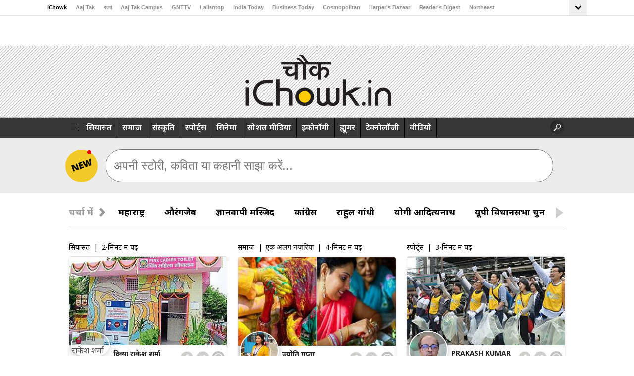

--- FILE ---
content_type: text/html; charset=UTF-8
request_url: https://www.ichowk.in/tag/cleaness/1/3854.html
body_size: 23255
content:
<!doctype html>
<html lang="en">
<head>
	<meta http-equiv="Content-Type" content="text/html; charset=utf-8" />

<meta name="viewport" content="width=device-width, initial-scale=1, maximum-scale=5">

<link
    rel="stylesheet"
    href="https://fonts.googleapis.com/css2?family=Noto+Sans:wght@300;400;500;600;700;800;900&display=swap"
    media="print"
    onload="this.media='all'"
/>
<noscript>
    <link
        href="https://fonts.googleapis.com/css2?family=Noto+Sans:wght@300;400;500;600;700;800;900&display=swap"
        rel="stylesheet"
        type="text/css"
    />
</noscript>

<title>Cleaness News, Cleaness Samachar, Cleaness Khabar</title>
<meta name="description" content="Get Latest updates on Cleaness News, Cleaness Photos, Cleaness Videos, Cleaness Opinion and More at iChowk" />
<meta name="keywords" content="Cleaness News, Cleaness Photos, Cleaness Videos, Cleaness Opinion" />

<meta name="news_keywords" content="सफाई"/>
<meta property="og:title" content="सफाई">
<meta property="og:image" content="https://akm-img-a-in.tosshub.com/sites/ichowk/resources/images/og_image_ichowk.jpg">
<meta property="og:url" content="/.html">
<meta property="og:description" content="सफाई-3854" />
<meta name="twitter:card" content="summary" />
<meta name="twitter:site" content="@iChowk_" />
<meta name="twitter:creator" content="@iChowk_" />
<meta name="twitter:url" content="/.html" />
<meta name="twitter:title" content="सफाई" />

<meta name="twitter:image" content="https://akm-img-a-in.tosshub.com/sites/ichowk/resources/images/og_image_ichowk.jpg" />   

<meta property="fb:pages" content="1580478878865443" /> 
<meta property="fb:pages" content="27682782579" />
<meta property="fb:pages" content="23230437118" />

<meta name="theme-color" content="#212121" />


<link rel="icon" href="https://akm-img-a-in.tosshub.com/sites/ichowk//resources_v2/images/favi.jpg" type="image/x-icon">
<!-- 
<script   src="https://akm-img-a-in.tosshub.com/sites/ichowk//resources_v2/js/jquery.min.1.8.2.min.js" type="text/javascript" ></script>
 -->
 
<!--=============Ichowk GA4========================-->
<!-- Google tag (gtag.js) -->
<script async src="https://www.googletagmanager.com/gtag/js?id=G-MR4VQ3X4S4"></script>
<script> window.dataLayer = window.dataLayer || [];
function gtag(){dataLayer.push(arguments);}
gtag('js', new Date());
gtag('config', 'G-MR4VQ3X4S4');
</script>
<!--=============Ichowk GA4 END ========================-->

<!-- Begin comScore Tag -->
<script>
  var _comscore = _comscore || [];
  _comscore.push({ c1: "2", c2: "8549097" });
  (function() {
    var s = document.createElement("script"), el = document.getElementsByTagName("script")[0]; s.async = true;
    s.src = (document.location.protocol == "https:" ? "https://sb" : "https://sb") + ".scorecardresearch.com/beacon.js";
    el.parentNode.insertBefore(s, el);
  })();
  
  
  
</script>
<noscript>
  <img src="https://sb.scorecardresearch.com/p?c1=2&c2=8549097&cv=2.0&cj=1" width="1" height="1"/>
</noscript>
<!-- End comScore Tag -->
 <script type="text/javascript">
  var JS_MEDIA_VERSION_URL = 'https://akm-img-a-in.tosshub.com/sites/ichowk/resources/images/';

 </script> 


<script>!function(e){"use strict";var loadCSS=function(n,t,o){function i(e){return a.body?e():void setTimeout(function(){i(e)})}function r(){l.addEventListener&&l.removeEventListener("load",r),l.media=o||"all"}var d,a=e.document,l=a.createElement("link");if(t)d=t;else{var s=(a.body||a.getElementsByTagName("head")[0]).childNodes;d=s[s.length-1]}var f=a.styleSheets;l.rel="stylesheet",l.href=n,l.media="only x",i(function(){d.parentNode.insertBefore(l,t?d:d.nextSibling)});var u=function(e){for(var n=l.href,t=f.length;t--;)if(f[t].href===n)return e();setTimeout(function(){u(e)})};return l.addEventListener&&l.addEventListener("load",r),l.onloadcssdefined=u,u(r),l};"undefined"!=typeof exports?exports.loadCSS=loadCSS:e.loadCSS=loadCSS}("undefined"!=typeof global?global:this);</script><script>loadCSS("https://akm-img-a-in.tosshub.com/sites/ichowk//resources_v2/css/touchswipe.min.css");</script><style>
.top_header .swiper-slide{width:auto !important; padding-top: 8px;}     
  .top_header {width:100% !important;}  
  @media only screen and (max-width: 1024px)
{
      .top_header {width:100% !important;}  
}
</style>

<script>loadCSS("https://akm-img-a-in.tosshub.com/sites/ichowk//resources_v2/css/style-single-https.min.css");</script><script>loadCSS("https://akm-img-a-in.tosshub.com/sites/ichowk//resources_v2/css/style-single-new-https.min.css");</script><script>loadCSS("https://akm-img-a-in.tosshub.com/sites/ichowk//resources_v2/css/responsive-single-https.min.css");</script><script>loadCSS("https://akm-img-a-in.tosshub.com/sites/ichowk//resources_v2/css/animate.min.css");</script><script>loadCSS("https://akm-img-a-in.tosshub.com/sites/ichowk//resources_v2/css/responsive-single.min.css");</script>

<script>
var site_base_url = '/';
var max_level = '3';

</script>
<script> 
function iZootoScript(){
	window._izq = window._izq || []; window._izq.push(["init" ]);
	var wtads = document.createElement('script');
	wtads.async = true;
	wtads.type = 'text/javascript';
	wtads.fetchpriority="low";
	wtads.src = "https://cdn.izooto.com/scripts/f237168b9da5d89b3f123e45ceb6ee3c825457b5.js";
	var node = document.getElementsByTagName('script')[0];
	node.parentNode.insertBefore(wtads, node);
}

window.addEventListener('load', (event) => {
	setTimeout(function () {
		iZootoScript();
		//showWelcomeMsg();
	}, 2500);
});
</script>
<script type="text/javascript">
	var PWT={};
	var googletag = googletag || {};
	googletag.cmd = googletag.cmd || [];
	
(function() {
	var purl = window.location.href;
	var url = '//ads.pubmatic.com/AdServer/js/pwt/156066/578';
	var profileVersionId = '';
	if(purl.indexOf('pwtv=')>0){
		var regexp = /pwtv=(.*?)(&|$)/g;
		var matches = regexp.exec(purl);
		if(matches.length >= 2 && matches[1].length > 0){
			profileVersionId = '/'+matches[1];
		}
	}
	var wtads = document.createElement('script');
	wtads.async = true;
	wtads.type = 'text/javascript';
	wtads.src = url+profileVersionId+'/pwt.js';
	var node = document.getElementsByTagName('script')[0];
	node.parentNode.insertBefore(wtads, node);
})();
</script>

<script defer src='https://securepubads.g.doubleclick.net/tag/js/gpt.js'></script>
<script>
  var googletag = googletag || {};
  googletag.cmd = googletag.cmd || [];
</script>
<!--new gdpr-->
<script>
function getCookie(e){return(e=(document.cookie+";").match(new RegExp(e+"=.*;")))&&e[0].split(/=|;/)[1]}
		var adcookie = getCookie("gdpr_ad_ck");
</script>
<!--end new gdpr -->

<script>
  googletag.cmd.push(function() {
    googletag.defineSlot('/1007232/ichowk_ROS_728x90-300x250_ATF', [[728, 90], [300, 250]], 'div-gpt-ad-1505723183621-0').addService(googletag.pubads());
    googletag.defineSlot('/1007232/ichowk_ROS_300x250_ATF', [300, 250], 'div-gpt-ad-1505723183621-1').addService(googletag.pubads());
    googletag.defineSlot('/1007232/ichowk_ROS_300x250_MTF', [300, 250], 'div-gpt-ad-1505723183621-2').addService(googletag.pubads());
    googletag.defineSlot('/1007232/ichowk_ROS_300x250_BTF', [300, 250], 'div-gpt-ad-1505723183621-3').addService(googletag.pubads());
	if(adcookie==0){googletag.pubads().setRequestNonPersonalizedAds(1);}
    googletag.pubads().enableSingleRequest();
	googletag.pubads().collapseEmptyDivs();
    googletag.enableServices();
  });
</script>  
<link rel="canonical" href="https://www.ichowk.in/tag/cleaness/1/3854.html">
<script type="text/javascript" src="https://akm-img-a-in.tosshub.com/sites/ichowk//resources_v2/js/custom_js_v8_2.min.js"></script>

<script type="text/javascript">
            var getpage = 'category';
			var thispage = 'category';
            var getuser = '';
			var thisuser = '';
			var thistype='tag';
            var getid='3854';
			var thisid='3854';
			var getstartdate='';
			var getenddate='';
			var getkeyword='';
			var getsearch_type=getsearch_by=pre_data_id=sharingIcon='';
			var RequestSent=[];
        </script>

<script async src="https://akm-img-a-in.tosshub.com/sites/ichowk//resources_v2/js/jquery-vgrid.min.js" type="text/javascript" charset="UTF-8"></script>
<script async src="https://akm-img-a-in.tosshub.com/sites/ichowk//resources_v2/js/gridview.min.js" type="text/javascript"></script>
<script async src="https://akm-img-a-in.tosshub.com/sites/ichowk//resources_v2/js/jquery-ui.min.js"></script>
<script async src="https://akm-img-a-in.tosshub.com/sites/ichowk//resources_v2/js/list_story_v2.js"></script>



<style>
.addcodeslotwapRichmedia{display:none;}
.addcodeslot{display:block; padding:10px;}
    @media (min-width:320px) and (max-width: 480px) {.addcodeslotwap{ display:block}.addcodeslotmiddlewap{display:block; overflow: hidden;width: 304px;}.addcodeslotwapRichmedia{ display:block;} .addcodeslot{ display:none} }
    @media (min-width:481px) and (max-width: 680px) {.addcodeslotwapRichmedia{ display:block;}.addcodeslot{ display:none}}

	@media (max-width: 640px) and (min-width: 320px){.addcodeslot{ display:none}}



.smo-share{width:90px;top:12px;}
    .smo-share li{margin-right: 3px;}
    .smo-share .whtsapp-iconweb, .smo-share li.whtsappicon{background-color: #c1c1c1;border-radius: 50%;text-align: center;line-height: 30px;height: 26px;width: 26px;margin-right: 0px;margin-left: 3px;}
    div.smo-share .whtsapp-iconweb a, div.smo-share li.whtsappicon a{display: inline-block;height: 100%;width: 100%;text-indent: 100px;background:url([data-uri]) center center no-repeat;}
    .smo-share .whtsapp-iconweb:hover{background-color: #57BB63;}
    .smo-share .whtsapp-iconweb img, .smo-share li.whtsappicon img, .smo-share li.whtsappicon{display: none;}


@media (max-width: 767px) and (min-width: 320px)
{

	.inner-box a.center-img{display: flex;
    justify-content: center;}
}
.grid-item .inner-box a.homelistimg {
    text-align: center;
}


</style>
</head>
<body>
	
	<!-- /1007232/ichowk_ROS_Richmedia_1x1 -->
	<div id='div-gpt-ad-1632815194179-0'></div>
	

	

<style>

.mdivnlogtext1{ padding-top:5px;}

.nlog1{width:250px;} .nlog1 .mdivnlogtext1 img{ display: inline-block;float: left; width: 30px;} .nlog1 .mdivnlogtext1 .nlogtext1{display: inline-block;
    float: left;font-family: arial;font-size: 14px;line-height: 30px;margin-left: 10px;width: 80%;}
</style>
<meta http-equiv="Content-Type" content="text/html; charset=utf-8" />
<meta name="robots" content="index,follow">

<div style="display:none;" class="twsignin nlog1">
                <b class="close_twsignin">X</b>
                <div class="comment-head">Login</div>
                <div class="mdivnlogtext1">
				<div style="line-height: 19px;text-align: left;margin-bottom: 21px;"><input style="margin-top: 5px;margin-right: 7px;margin-bottom: -5px;float: left;" type="checkbox" value="1" name="profile_to_use" id="termConditionNewStory" style="margin-top:5px; margin-right:7px; margin-bottom:10px">You agree to our privacy and cookie policy while login to our website. </div>
				
                    <a href="#" id="fbLoginLinkNewStory" onclick="return checkTermConditionNewStory();" >
					<img src="https://akm-img-a-in.tosshub.com/sites/ichowk/resources/images/F-min.png" width="30" height="30">
					<span class="nlogtext1" style="border: 1px solid #a7a6a6; display: block; overflow: hidden; background: #ccc; border-radius: 5px; text-align: center;"> Login With Facebook</span></a>
                    </div>
</div> 
<div id="left-nav">
</div>
<script type="text/javascript">
	var JS_SITE_URL = 'https://www.ichowk.in/';
	var JS_SITE_URL_ABS = '/';
	var JS_MEDIA_URL = 'https://akm-img-a-in.tosshub.com/sites/ichowk/';
	var JS_MEDIA_VERSION_URL = 'https://akm-img-a-in.tosshub.com/sites/ichowk/resources/images/';
	var JS_LOGIN_USER_URL = 'https://www.ichowk.in/user/';
        //video
	var URL1 = undefined;
	var GDPR_CONSENT = "By Signing into Ichowk, you accept our privacy terms as mentioned in the <a href='https://www.indiatodaygroup.com/privacy-policy.html' target='_blank'>privacy policy</a> and also agree to our license agreement and <a href='http://specials.indiatoday.com/common/termsandconditions.phtml' target='_blank'>terms of use</a>";
	var options = {AJAXURL:URL1,CALLFUNCTION:"updateLefNavPanel", ELEMENTID:"left-nav", RETURNTYPE:"html"};
	/* setTimeout( function () {
            console.log('updateleftpanel');
            akamai_exclude_page(options);
        },10000);*/
	akamai_exclude_page(options);
	function checkTermConditionNewStory(){
		if($("#termConditionNewStory").prop('checked') == false){
			alert('Please agree to our privacy and cookie policy while login to our website');
			return false;
		}
		var JS_REQUEST_URL = encodeURIComponent(window.location);
		fbUrl = JS_SITE_URL_ABS+'facebook.php?back_url='+JS_REQUEST_URL;
		$('#fbLoginLinkNewStory').attr('href',fbUrl);
	}
</script>
<style>
.top-hed-menu {
    width: 100%;
    height: auto;
    border-bottom: 1px solid #dfdfdf;
}

@media (min-width: 768px) {
    .top-hed-menu ul {
        -ms-overflow-style: none;
        scrollbar-width: none;
    }
}

.top-hed-menu ul {
    overflow-x: auto;
    max-width: 100%;
    display: flex;
    flex-wrap: nowrap;
    justify-content: space-between;
}

.top-hed-menu ul li {
    padding: 0 12px 3px 0;
}

.top-hed-menu ul::-webkit-scrollbar {
    display: none;
}

.top-hed-menu ul {
    -ms-overflow-style: none;
    scrollbar-width: none;
}

.top-hed-menu ul {
    overflow-x: scroll;
    flex-wrap: nowrap;
}

.top-hed-menu ul li {
    padding: 6px 22px 8px 0;
    font-size: 11px;
    font-weight: 600;
    color: #938e8e;
    white-space: nowrap;
    line-height: 1
}

.top-hed-menu ul li:last-child {
    padding-right: 0
}
</style>
<div class="gbl_nav_wrp">
    <div class="nav_cnt_wrp">
        <div class="gbl_nav_cnt">
            <div class="gbl_nav_mnu">
				<ul class="gbl_nav_ul">
                                <li class="gbl_nav_li"><a class="gbl_nav_lnk" href="https://www.ichowk.in/" title="iChowk" aria-label="iChowk" target="" rel="noopener" >iChowk</a></li>
					<li class="gbl_nav_li"><a class="gbl_nav_lnk" href="https://www.aajtak.in" title="Aaj Tak" aria-label="Aaj Tak" target="_blank" rel="noopener">Aaj Tak</a></li>
					<li class="gbl_nav_li"><a class="gbl_nav_lnk" href="https://bangla.aajtak.in/" title="বাংলা" aria-label="বাংলা" target="_blank" rel="noopener" >বাংলা</a></li>
					<li class="gbl_nav_li"><a class="gbl_nav_lnk" href="https://www.aajtakcampus.in/" title="Aaj Tak Campus" aria-label="Aaj Tak Campus" target="_blank" rel="noopener" >Aaj Tak Campus</a></li>
					<li class="gbl_nav_li"><a class="gbl_nav_lnk" href="https://www.gnttv.com/" title="GNTTV" aria-label="GNTTV" target="_blank" rel="noopener" >GNTTV</a></li>
					
					<li class="gbl_nav_li"><a class="gbl_nav_lnk" href="https://www.thelallantop.com/" title="Lallantop" aria-label="Lallantop" target="_blank" rel="noopener" >Lallantop</a></li>
					<li class="gbl_nav_li"><a class="gbl_nav_lnk" href="https://www.indiatoday.in/" title="India Today" aria-label="India Today" target="_blank" rel="noopener" >India Today</a></li>
					<li class="gbl_nav_li"><a class="gbl_nav_lnk" href="https://www.businesstoday.in/" title="Business Today" aria-label="Business Today" target="_blank" rel="noopener" >Business Today</a></li>
										<li class="gbl_nav_li"><a class="gbl_nav_lnk" href="https://www.cosmopolitan.in/" title="Cosmopolitan" aria-label="Cosmopolitan" target="_blank" rel="noopener" >Cosmopolitan</a></li>
					<li class="gbl_nav_li"><a class="gbl_nav_lnk" href="https://www.harpersbazaar.in/" title="Harper's Bazaar" aria-label="Harper's Bazaar" target="_blank" rel="noopener">Harper's Bazaar</a></li>
					<li class="gbl_nav_li"><a class="gbl_nav_lnk" href="https://www.readersdigest.in/" title="Reader's Digest" aria-label="Reader's Digest" target="_blank" rel="noopener" >Reader's Digest</a></li>
					<li class="gbl_nav_li"><a class="gbl_nav_lnk" href="https://www.indiatodayne.in/" title="Northeast" aria-label="Northeast" target="_blank" rel="noopener" >Northeast</a></li>
					<span class="gbl_nav_arw">
					<svg xmlns="http://www.w3.org/2000/svg" height="18" width="18"><path d="M12 15.825 5.55 9.35 7.4 7.5l4.6 4.6 4.6-4.6 1.85 1.85Z"></path></svg>
					</span>
					<div class="gbl_nav_opn">
						<div class="nav_cnt_wrp">
							<ul class="gbl_nav_ul">
								<li class="gbl_nav_li"><a class="gbl_nav_lnk" href="https://malayalam.indiatoday.in/" title="Malayalam" aria-label="Malayalam" target="_blank" rel="noopener" >Malayalam</a></li>
								<li class="gbl_nav_li"><a class="gbl_nav_lnk" href="https://thesportstak.com/" title="Sports Tak" aria-label="Sports Tak" target="_blank" rel="noopener" >Sports Tak</a></li>
								<li class="gbl_nav_li"><a class="gbl_nav_lnk" href="https://www.crimetak.in/" title="Crime Tak" aria-label="Crime Tak" target="_blank" rel="noopener" >Crime Tak</a></li>
								<li class="gbl_nav_li"><a class="gbl_nav_lnk" href="https://www.astrotak.com" title="Astro Tak" aria-label="Astro Tak" target="_blank" rel="noopener" >Astro Tak</a></li>
								<li class="gbl_nav_li"><a class="gbl_nav_lnk" href="https://www.indiatodaygaming.com/" title="Gaming" aria-label="Gaming" target="_blank" rel="noopener" >Gaming</a></li>
								<li class="gbl_nav_li"><a class="gbl_nav_lnk" href="https://www.bridestoday.in/" title="Brides Today" aria-label="Brides Today" target="_blank" rel="noopener" >Brides Today</a></li>
								<li class="gbl_nav_li"><a class="gbl_nav_lnk" href="https://www.ishq.com/" title="Ishq FM" aria-label="Ishq FM" target="_blank" rel="noopener" >Ishq FM</a></li>                                                
							</ul>
						</div>
				  </div> 
            </ul>
		</div>
   </div>
   </div>
</div>

<script>
(function(){
let  restG = document.querySelector(".gbl_nav_arw");
let ulVisible = document.querySelector(".gbl_nav_opn"); 
restG.addEventListener("click", function(e){
    ulVisible.classList.toggle("gbl_nav_dwn");
    e.stopPropagation();
    restG.classList.toggle("gbl_nav_arw_up");
    
    if(!ulVisible.classList.contains("gbl_nav_dwn")){
        ulVisible.classList.add("gbl_nav_up");
}else{
    ulVisible.classList.remove("gbl_nav_up");
};

if(!restG.classList.contains("gbl_nav_arw_up")){
    restG.classList.add("gbl_nav_arw_dwn");
}else{
    restG.classList.remove("gbl_nav_arw_dwn");
};
     });
     ulVisible.addEventListener("click", function(e){
    e.stopPropagation();
      });
window.addEventListener("click", function(){
    if(ulVisible.classList.contains("gbl_nav_dwn")){
        ulVisible.classList.remove("gbl_nav_dwn");
        ulVisible.classList.add("gbl_nav_up");
        restG.classList.add("gbl_nav_arw_dwn");
};
if(restG.classList.contains("gbl_nav_arw_up")){
    restG.classList.remove("gbl_nav_arw_up");
};
}); 
})();
</script>

<style>
body {margin:0;padding: 0;line-height: 25px;overflow-x:hidden;overflow-y:auto;}
ul {margin: 0;padding:0;list-style: none;}
a{text-decoration:none;}
.nav_cnt_wrp{padding:0 10px;}
.gbl_nav_lnk {font-size: 11px;color: #938e8e;}
.gbl_nav_wrp {width: 100%;height: auto;border-bottom: 1px solid #dfdfdf;position: relative;}
.gbl_nav_cnt {width: 100%;display: flex;flex-wrap: wrap;justify-content: space-between;}
.gbl_nav_mnu {width:100%;display: flex;flex-wrap: wrap;justify-content: space-between;}
.gbl_nav_ul {max-width: 100%;display: flex;justify-content:space-between;flex-wrap: wrap;overflow-x: unset;width: 100%;-ms-overflow-style: none;scrollbar-width: none;}
.gbl_nav_li{align-items: center;display: flex;padding: 0 18px 0px 0;}
.gbl_nav_mnu .gbl_nav_li:first-child .gbl_nav_lnk{color: #000;}
.gbl_nav_lnk {font-weight: 700;white-space: nowrap;font-family: Arial,Helvetica Neue,Helvetica,sans-serif;}
.gbl_nav_opn ul li a,.gbl_nav_mnu ul a,a {text-decoration: none;}
.gbl_nav_opn .gbl_nav_li:first-child .gbl_nav_lnk {color: #938e8e;}
.gbl_nav_arw_dwn svg {transform: rotateY(20deg);transition: all 0.8s;}
.gbl_nav_arw {align-items:center;display:flex;justify-content:center;width: 36px;height: 31px;transition: .5s;margin:0 0 0 auto;background-color: #efefef;}
.gbl_nav_arw svg {cursor: pointer;fill: #000000;width: 24px;height: 27px;font-weight: 700;margin-top: 4px;}
.gbl_nav_arw_up svg {transform: rotateZ(-180deg);transition: .8s;margin-top:-4px;margin-left: 0;}
.gbl_nav_opn.gbl_nav_dwn {height: 25px;animation: .3s linear forwards rotateMenu;border-bottom: 1px solid #dfdfdf;overflow: visible;visibility: visible;}
.gbl_nav_opn {width: 100%;padding: 0;position: absolute;left: 0;background-color: #fff;z-index: 88;top: 32px;height: 0;overflow: hidden;}
.gbl_nav_opn .gbl_nav_ul {height: auto;justify-content:flex-start;}
.gbl_nav_opn .gbl_nav_li {padding: 0 19px 0px 0;}
.gbl_nav_opn ul li {padding: 0;height: auto;}
.gbl_nav_opn ul li a {font-weight: 600;}
@keyframes rotateMenu {
0% {opacity: 0;transform: translate(0,-10px);}
25% {opacity: .25;transform: translate(0,-7px);}
50% {opacity: .5;transform: translate(0,-5px);}
75% {opacity: .75;transform: translate(0,-3px);}
100% {opacity: 1;transform: translate(0,0);}
}
.gbl_nav_up {animation: .3s linear backwards endMenu;}
@keyframes endMenu {
100% {opacity: 0;height: 0;}
0% {opacity: 1;height: 35px;}
}
@media (min-width: 1270px){
.nav_cnt_wrp {max-width: 1090px;margin: 0 auto;padding:0px;}
}
@media (max-width:1199px) {
.gbl_nav_ul {max-width: 100%;flex-wrap: nowrap;overflow-x: scroll;}
.gbl_nav_arw {display: none;}
.gbl_nav_opn{position: inherit;display: flex;flex-wrap: nowrap;box-shadow: none;border: none;overflow: visible;}
.gbl_nav_opn  .nav_cnt_wrp ul {height: auto;overflow: visible;}
}

</style>
 

<div class="addcodeslot">
	<center> 
		<div id='div-gpt-ad-1505723183621-0'>
		<script>
		googletag.cmd.push(function() { googletag.display('div-gpt-ad-1505723183621-0'); });
		</script>
		</div>
	</center>
</div>
<div class="addcodeslotwapRichmedia">
	<center> 
		<div id='div-gpt-ad-1505723183621-2'>
		<script>
		googletag.cmd.push(function() { googletag.display('div-gpt-ad-1505723183621-2'); });
		</script>
		</div>
	</center>
</div>


<div class="wrapper" id="main-container">

 
<div style="width: 100%; float: right; right: 0%;">
<style>
.logo {width: 301px;height: 113px;margin: 15px auto 0;
}
.wrapper {
    margin: 0 auto;
    overflow: hidden;
    padding-bottom: 1%;
}
</style>
<div class="container cf ichowk-header menues" >
    <div class="wrapper">
        <a href="javascript:void(0);" class="ltmenuicon nav-icon"></a>
        <a href="javascript:void(0);" class="mnavicon"></a>
        <div class="logo">
            <a href="/">
                <img alt="ichowk" title="ichowk" src="https://akm-img-a-in.tosshub.com/sites/ichowk//resources_v2/images/ichowk_logo-min.png"  width="336" height="111" >
            </a>
        </div>
        <div class="mlogo">
            <a href="/">
                <img alt="ichowk" title="ichowk" src="https://akm-img-a-in.tosshub.com/sites/ichowk//resources_v2/images/Logo-min.png" width="114" height="40" >
            </a>
        </div>
    </div>
</div>
<style type="text/css">
    @media (min-width:320px) and (max-width: 480px) {
        .headerad{display: none;}
    }
</style>
<style>.fblike_top{float: left;margin-left: 10px;margin-right: 10px; position:relative; top:-9px;}@media only screen and (max-width: 640px) {.fblike_top{top:-5px;}}#menu ul li a{font-size:17px; margin: 0 1px;} </style>
<script>
    $(function(){
        $(".mnavicon").click(function(){
            $("#menu .menu-inner-text ul").slideToggle('slow');
        })
    }) 
</script>
<style>
@media screen and (max-width: 800px)#menu, #menu .menu-inner {overflow: hidden;}
@media (max-width: 991px)#menu {padding: 0 10px;}
#menu {background: #373737; border-bottom: 1px solid #888;z-index: 999; box-sizing: border-box;}
.nsi-widget.sticky {position: fixed;width: 100%;left: 0;right: 0;z-index: 999;top: 39px;
}
.nsi-widget.sticky-mobile {position: fixed;top: 55px;z-index: 4;width: 100%;left: 0px;right: 0px;box-sizing: border-box;
}
/*******************OTP POP CSS*************** */

body{
            padding: 0px;
            margin: 0px;
         }

        .login-popup-otp *{
            box-sizing: border-box;
            font-family: 'Noto Sans', sans-serif;
        }

        .login-popup-otp {
            position: fixed;
            top: 0px;
            left: 0px;
            width: 100%;
            height: 100%;
            background-color: rgba(0,0,0,0.7);
            display: flex;
            align-items: center;
            justify-content: center;
            box-sizing: border-box;
            z-index: 99999;
        }

        .lp-inner {
            background-color: #fff;
            padding: 23px 16px 23px;
            border-radius: 5px;
            width: 100%;
            max-width: 504px;
            position: relative;
        }
        .popup-style2 .lp-inner{
            padding:30px;
        }

        .cls-btn {
            position: absolute;
            top: 14px;
            right: 14px;
            cursor: pointer;
        }
        .popup-title{
            font-size: 34px;
            line-height: 44px;
            text-align: center;
            color:#707070;
            font-weight: 500;
            margin-bottom: 45px;
        }
        .mob-input{
            margin-bottom: 30px;
        }
        .mob-input label{
            font-size: 20px;
            line-height:28px;
            font-weight: bold;
            color: #707070;
            margin-bottom: 5px;
            display: inline-block;
        }
        /* change css */
        .ph-input{
            display: flex;
            align-items: center;
            border: 1px solid #d1d1d1;
            border-radius: 4px;
            padding-left: 8px;
        }
        .mob-input input{
            width: 100%;
            height: 60px;
            border-radius: 7px;
            padding: 0 10px 0 7px;
            font-size: 20px;
            color: #000;
            border: none;
        }

        .ph-input span{
            font-size: 20px;
            line-height: 22px;
            font-weight: 600;
            color: #000;
            position: relative;
            top: -1px;
        }
        /* change css */
        .mob-input input:focus{
            outline: none;
        }
        .or-divider{
            width: 100%;
            position: relative;
            margin: 10px 0 30px;
            text-align: center;
        }
        .or-divider::before{
            content: '';
            position: absolute;
            top: 19px;
            left: 0px;
            width: 100%;
            height: 1px;
            background-color: #d1d1d1;
        }
        .or-divider span{
            font-size: 25px;
            line-height: 34px;
            background-color:#707070;
            padding: 0  5px;
            background-color: #fff;
            z-index: 2;
            position: relative;
            color: #707070;
        }
        .fb-btn{
            width: 100%;
            height:60px;
            display: flex;
            align-items: center;
            justify-content: center;
            background-color: #4169a7;
            margin-bottom: 60px;
            border-radius: 7px;
            cursor: pointer;
        }
        .sbmt-btn{
            width: 218px;
            height: 60px;
            background-color:#F2CA27;
            border-radius: 4px;
            box-shadow: 0 3px 6px #00000029;
            font-size: 26px;
            line-height: 60px;
            text-align: center;
            color: #000;
            margin: 0 auto;
            cursor: pointer;
        }
        .otp-title{
            font-size: 24px;
            line-height: 33px;
            color: #707070;
            font-weight: bold;
            margin-bottom: 4px;
            margin-top: 116px;
        }
        .otp-mob{
            font-size: 20px;
            line-height: 27px;
            color: #707070;
            font-size: 500;
            margin-bottom: 9px;
        }
        .opt-inputs{
            width: 100%;
            max-width: 350px;
            margin: 0 auto 16px;
        }
        .opt-inputs input{
            width: 75px;
            margin-right: 12px;
            border:none;
            border-bottom: 4px solid #dfdfdf;
            text-align: center;
            font-size: 40px;
        }
        .opt-inputs input:focus{
            border-color:#111111;
            outline: none;
        }

        .opt-inputs input:last-child{
            margin-right: 0px;
        }
        .otp_label{
            font-size: 22px;
            line-height: 27px;
            color: #c8c8c8;
            text-align: left;
            margin-bottom: 116px;
            font-weight: bold;
            cursor: pointer;
        }
        .otp_label.active_otp {
            color: #00B5EB;
            text-decoration: underline;
        }
         .otp_label span { color :black ;margin-left: 10px; }
        @media (max-width:767px), (min-width:850px) and (max-width:991px){
            .popup-style2 .lp-inner{
                height: calc(100% - 20px);
                overflow: auto;
            }
        }
        @media (max-width:767px){
            .popup-style2 .lp-inner{
                padding: 20px;
                width: calc(100% - 20px);
            }
            .popup-title{
                font-size: 24px;
                line-height: 32px;
                margin-bottom: 40px;
            }
            .mob-input{
                margin-bottom: 20px;
            }
            .mob-input label{
                font-size: 14px;
                line-height: 20px;
                margin-bottom: 3px;
            }
            .mob-input input{
                height: 40px;
                font-size: 16px;
                border-radius: 4px;
            }
            .or-divider{
                margin-bottom: 20px;
            }
            .or-divider::before{
                top: 12px;
            }
            .or-divider span{
                font-size: 14px;
                line-height: 22px;
            }
            .fb-btn{
                height: 40px;
                border-radius: 4px;
                margin-bottom: 53px;
            }
            .fb-btn svg{
                width:90px;
            }
            .sbmt-btn{
                height: 40px;
                line-height: 40px;
                width: 121px;
                font-size: 16px;
            }
            .otp-title{
                font-size: 16px;
                line-height: 19px;
                margin-top: 96px;
            }
            .otp-mob{
                font-size: 14px;
                line-height: 19px;
            }
            .opt-inputs{
                max-width: 228px;
                margin-bottom: 10px;
            }
            .opt-inputs input{
                width: 46px;
                margin-right: 10px;
                font-size: 27px;
            }
            .otp_label{
               font-size: 16px;
               line-height: 17px;
                margin-bottom: 67px;
            }
        }
        @media (max-width:575px){
            .popup-style2 .lp-inner{
                height: auto;
            }
        }


    .mob-input input.invalid{
        border: 2px solid red;
    }
    .disabled_btn {
        background-color: #e0e0e0;
        color: #aaaaaa;
        pointer-events: none;
        display:none
    }

/**********************  OTP CSS END  ********************** */
</style>

<div id="menu"  class="commnen_header" >
  <div class="menu-inner">
   <div class="bg nav-icon tab_icon_menu"></div>
	<div class="menu-inner-text">
      <ul>
         <li class="logotext"><div class="bg nav-icon"></div></li>
         <li ><a href="/politics/">सियासत</a></li><li ><a href="/society/">समाज</a></li><li ><a href="/culture/">संस्कृति</a></li><li ><a href="/sports/">स्पोर्ट्स</a></li><li ><a href="/cinema/">सिनेमा</a></li><li ><a href="/social-media/">सोशल मीडिया</a></li><li ><a href="/economy/">इकोनॉमी</a></li><li ><a href="/humour/">ह्यूमर</a></li><li ><a href="/technology/">टेक्नोलॉजी</a></li>        <li id="video-link" ><a href="/video/">वीडियो</a></li>

      </ul>
      </div>
	 <div class="search">
        <div class="smo-box">
          <ul class="smo-icons">
            <li style="margin-top:10px;" id="hideserach">
            </li>
           <div id="searchdiv"  style="display:none;">
                <form name="search_form" id="search_form" action="" onsubmit="return searchtopic('searchtopictop','search_form'); return false;" method="get" style="float:left;">
                  <input type="text" class="input-box" id="searchtopictop" name="keyword" value="" placeholder="Type here...">
                  <input type="submit" class="fb_bg1" name="searching" value="" style="border:none;">
                </form>
              </div>
              <input type="button" class="fb_bg1 showsearch" name="searching" value="" style="border:none;">
          </ul>
        </div>
      </div>
        <div class="clr"></div>

    </div>
</div>
<!----------------- LOGIN OTP POPUP--------------->
<div class="login-popup-otp popup-style2" style="display: flex;display:none">
      <div class="lp-inner" id="otp-main-section">
         <div class="cls-btn">
          <svg width="24px" height="24px" style="enable-background:new 0 0 24 24;" version="1.1" viewBox="0 0 24 24" xml:space="preserve" xmlns="http://www.w3.org/2000/svg" xmlns:xlink="http://www.w3.org/1999/xlink"><style type="text/css">.st0 {opacity: 0.2;fill: none;stroke: #000000;stroke-width: 5.000000e-02;stroke-miterlimit: 10;}</style><g id="grid_system"></g><g id="_icons"><path d="M5.3,18.7C5.5,18.9,5.7,19,6,19s0.5-0.1,0.7-0.3l5.3-5.3l5.3,5.3c0.2,0.2,0.5,0.3,0.7,0.3s0.5-0.1,0.7-0.3 c0.4-0.4,0.4-1,0-1.4L13.4,12l5.3-5.3c0.4-0.4,0.4-1,0-1.4s-1-0.4-1.4,0L12,10.6L6.7,5.3c-0.4-0.4-1-0.4-1.4,0s-0.4,1,0,1.4 l5.3,5.3l-5.3,5.3C4.9,17.7,4.9,18.3,5.3,18.7z"></path></g></svg>
         </div>
         <div class="popup-title">लॉगिन करें</div>
         <div class="mob-input">
             <label for="mob_input">मोबाइल नंबर</label>
             <div class="ph-input">
               <span>(+91)</span>
               <input type="number" name="mob_input" id="mob_input"  minlength="10" maxlength="10" oninput="javascript: if (this.value.length > this.maxLength) this.value = this.value.slice(0, this.maxLength);"  required />
             </div>  
             
         </div>
         <div id="show-error-msg-otp" style="display:none"></div>
         <div class="sbmt-btn" id="sbmt-btn-otp" onClick="ga('send', 'event', { eventCategory: 'OTP', eventAction: 'submit', eventLabel: 'mobile_number', eventValue: 1});">Submit
         <span class="loader-section" id="loader-section">
            <img src="https://akm-img-a-in.tosshub.com/sites/ichowk//resources_v2/images/loader.gif"></span>
         </div>

         <div class="or-divider"><span>or</span></div>
         <div id="fb-checkbox"><input type="checkbox" value="1" name="profile_to_use" id="termConditionNewStory" style="margin-top:5px; margin-right:7px; margin-bottom:10px">You agree to our privacy and cookie policy while login to our website. <span class="error">*</span></div>
         <div class="fb-btn" id="clickOnFb">
            
            <svg width="130" height="30" xmlns="http://www.w3.org/2000/svg" viewBox="0 0 1000 193.54"><path d="M63.35 190.562H25.669V96.628H0V66.045h25.668V44.283C25.668 18.495 37.021 0 74.6 0c7.948 0 20.426 1.602 20.426 1.602V30H81.92c-13.354 0-18.568 4.062-18.568 15.292v20.753h31.174L91.75 96.628H63.351zm86.46-126.961c-.549 0-1.114.02-1.673.034-34.94 0-50.926 26.282-50.926 63.59 0 46.998 20.736 65.808 51.199 65.808 17.429 0 28.88-7.336 35.84-21.026v18.568h35.84V66.058h-35.84v19.149c-5.683-12.32-17.454-21.46-34.44-21.606zm9.113 29.423c14.675 0 23.483 10.236 23.483 27.647l.034 17.783c0 11.735-7.275 25.464-23.517 25.464-24.97 0-24.303-26.962-24.303-35.942 0-30.207 13.304-34.952 24.303-34.952zm75.641 35.299c0-15.131-.724-64.641 63.78-64.641 25.893 0 36.705 8.233 36.705 8.233l-8.69 26.953s-10.798-5.946-24.868-5.946c-18.021 0-29.52 10.447-29.52 28.828l.02 13.18c0 17.662 11.095 29.452 29.537 29.452 12.818 0 24.632-6.002 24.632-6.002l8.668 26.39s-9.886 8.285-36.303 8.285c-61.418 0-63.96-44.42-63.96-64.732zm310.628-64.688c34.941 0 51.179 26.282 51.179 63.59 0 46.998-20.737 65.808-51.2 65.808-17.429 0-30.313-7.335-37.273-21.026v18.568l-35.389-.014V3.786L510.083.509V83.52c5.423-14.523 23.245-19.885 35.11-19.885zm-10.534 29.389c-14.675 0-24.575 10.236-24.575 27.647l-.035 17.783c-.022 11.735 6.856 25.464 24.61 25.464 24.97 0 24.303-26.962 24.303-35.942 0-30.207-13.303-34.952-24.303-34.952zM400.243 63.738c-39.63 0-60.552 21.607-60.552 60.005v7.134c0 49.837 29.381 62.668 64.409 62.668 34.047 0 49.458-9.523 49.458-9.523l-7.031-25.36s-18.128 7.713-37.922 7.713c-20.52 0-29.345-5.23-31.607-24.95h79.564V121.08c0-41.652-23.481-57.343-56.32-57.343zm.955 25.394c13.718 0 22.607 8.412 22.119 27.921h-46.25c.802-20.533 10.388-27.92 24.131-27.92zm270.094-25.565c-40.697 0-62.122 22.934-62.122 64.033 0 56.39 36.932 65.467 62.19 65.467 36.976 0 61.576-19.907 61.576-64.955 0-46.887-27.66-64.545-61.644-64.545zm-.512 29.559c17.895 0 24.986 13.393 24.986 28.638v13.107c0 18.468-9.922 29.15-25.054 29.15-14.152 0-24.098-9.992-24.098-29.15v-13.107c0-20.432 11.835-28.638 24.166-28.638zm137.01-29.559c-40.697 0-62.122 22.934-62.122 64.033 0 56.39 36.932 65.467 62.19 65.467 36.975 0 61.576-19.907 61.576-64.955 0-46.887-27.661-64.545-61.644-64.545zm-.512 29.559c17.895 0 24.985 13.393 24.985 28.638v13.107c0 18.468-9.922 29.15-25.053 29.15-14.152 0-24.098-9.992-24.098-29.15v-13.107c0-20.432 11.835-28.638 24.166-28.638zm76.355 97.436V3.786L921.316.51v125.189l37.386-59.653h39.796l-39 61.783L1000 190.562h-39.909l-38.775-60.914v60.914z" fill="#fff"/></svg>
         </div>
         
        
      </div>
      
      <div class="lp-inner" id="otp-section" style="display:none;">
         <div class="cls-btn">
          <svg width="24px" height="24px" style="enable-background:new 0 0 24 24;" version="1.1" viewBox="0 0 24 24" xml:space="preserve" xmlns="http://www.w3.org/2000/svg" xmlns:xlink="http://www.w3.org/1999/xlink"><style type="text/css">.st0 {opacity: 0.2;fill: none;stroke: #000000;stroke-width: 5.000000e-02;stroke-miterlimit: 10;}</style><g id="grid_system"></g><g id="_icons"><path d="M5.3,18.7C5.5,18.9,5.7,19,6,19s0.5-0.1,0.7-0.3l5.3-5.3l5.3,5.3c0.2,0.2,0.5,0.3,0.7,0.3s0.5-0.1,0.7-0.3 c0.4-0.4,0.4-1,0-1.4L13.4,12l5.3-5.3c0.4-0.4,0.4-1,0-1.4s-1-0.4-1.4,0L12,10.6L6.7,5.3c-0.4-0.4-1-0.4-1.4,0s-0.4,1,0,1.4 l5.3,5.3l-5.3,5.3C4.9,17.7,4.9,18.3,5.3,18.7z"></path></g></svg>
         </div>
         <div class="otp-title">OTP डालें</div>
         <div class="otp-mob" id="sent_on_mob"></div>
         <div class="opt-inputs">
             <input type="number" class="user_inputs"   minlength="1" maxlength="1" name="otp_user_input[1]" id="1" oninput="javascript: if (this.value.length > this.maxLength) this.value = this.value.slice(0, this.maxLength);" />
             <input type="number" class="user_inputs" minlength="1" maxlength="1" name="otp_user_input[2]" id="2" oninput="javascript: if (this.value.length > this.maxLength) this.value = this.value.slice(0, this.maxLength);" />
             <input type="number" class="user_inputs"  minlength="1" maxlength="1" name="otp_user_input[3]" id="3" oninput="javascript: if (this.value.length > this.maxLength) this.value = this.value.slice(0, this.maxLength);" />
             <input type="number" class="user_inputs"  minlength="1" maxlength="1" name="otp_user_input[4]" id="4" oninput="javascript: if (this.value.length > this.maxLength) this.value = this.value.slice(0, this.maxLength);" />
         </div>
         
         
         <!-- <div class="otp_expire" id="otp-timer-section"  style="display:none">OTP Expire in <span id="otp-timer"></span></div> -->
         <div class="otp_label active_otp"  id="resend" style="display:none">OTP फिर भेजें </div>
         <div class="otp_label"  id="resend-not" style="display:none">OTP फिर भेजें  <span id="otp-timer"></span></div>
         <div id="show-error-msg" style="display:none"></div>
         <div class="sbmt-btn disabled_btn" id="sbmt-btn-final" >Submit
            <span class="loader-section" id="loader-section1"><img src="https://akm-img-a-in.tosshub.com/sites/ichowk//resources_v2/images/loader.gif"></span>
         </div>
         
         <style>
            .otp_expire{
               font-size:14px;
               line-height:20px;
               color:#000;
               text-align:center;
               margin-bottom: 20px;
               margin-top: 17px;
            }
           .resend_otp {
                  width: 150px;
                  height: 40px;
                  /* background-color: #F2CA27; */
                  /* border-radius: 4px;
                  box-shadow: 0 3px 6px #00000029; */
                  font-size:17px;
                  line-height: 40px;
                  text-align: center;
                  color: #0080FF;
                  margin:20px auto 0;
                  cursor: pointer;
            }
            #show-error-msg{
               font-size:14px;
               line-height:20px;
               color:red;
               text-align:center;
               margin:10px;
            }
            #show-error-msg-otp{
               font-size:14px;
               line-height:20px;
               color:red;
               text-align:center;
               margin:10px;
            }
            

            #sbmt-btn-final{
               margin-top: 15px;
               display:flex;
               align-items:center;
               justify-content:center;
            }
            #sbmt-btn-final span{
               margin-left: 5px;
               display:flex;
               align-items:center;
            }
            #sbmt-btn-otp{
               display:flex;
               align-items:center;
               justify-content:center; 
            }
            #sbmt-btn-otp span{
               margin-left: 5px;
               display:flex;
               align-items:center;
               display: none;
            }
            #sbmt-btn-otp span img,#sbmt-btn-final span img{
               width:21px;
               height:auto;
               /* display: none; */
            }
         .disabledbutton {
            pointer-events: none;
            opacity: 0.4;
         }

         /* Chrome, Safari, Edge, Opera */
input::-webkit-outer-spin-button,
input::-webkit-inner-spin-button {
  -webkit-appearance: none;
  margin: 0;
}

/* Firefox */
input[type=number] {
  -moz-appearance: textfield;
}
.ph-input {
    display: flex;
    align-items: center;
    border: 1px solid #d1d1d1;
    border-radius: 4px;
    padding-left: 8px;
}

#otp-timer{}
         </style>
         
      </div>
    </div>
<script>
   $(function(){
      $("input[type='number']").keyup(function(e) {
            if (e.which == 8 || e.which == 46) {
             $(this).prev('input').focus();
            }
            else {
               $(this).next('input').focus();
            }
         });
   })

</script>
    <div id="nsi_widget" class="nsi-widget" >
                    <div class="nsi-widget-container">
                    <div class="nsi-left">
                    <div id="nsi_label" class="nsi-label label-dot">
                        <div class="nsi_new_txt">New</div>
                    </div>
                    </div>
                    <div class="nsi-right">
                    <button onClick="ga('send', 'event', { eventCategory: 'home', eventAction: 'click', eventLabel: 'write-new-story', eventValue: 1});"


id="search-top">अपनी स्टोरी, कविता या कहानी साझा करें...</button>
                    </div>
                    </div>
                    </div>



<!--script for show hide scoial icon and the search box -->
<script type="text/javascript">

  $('document').ready(function () {
		if(getCookie('dfuserid')){
			$(".new_story").hide();
			$(".new_story1").show();
		}
		$(".lp-skip span,.cls-btn").click(()=>{
                $(".login-popup").fadeOut()
				//setCookie('popStatus','seen',1);
		});

		$(document).on("click",".lp-skip span,.cls-btn",function(){
			$(".login-popup").fadeOut();
			$(".login-popup-otp").fadeOut();
            $("#otp-section").fadeOut();
            $("#mob_input").val("");
		});

	});


	/* $(function(){
				$(document).on("click","#search-top",function(){
					console.log(' get cookie'+getCookieDailyO('dfuserid'));
					var dfuserid = getCookieDailyO('dfuserid');
					console.log(' dfuserid'+dfuserid);
					if(dfuserid==null || dfuserid ==""){

						//alert("you are not logged in");
						//return false;
					$(".login-popup").show();
					var html = '<div class="lp-inner">';
						html +='<div class="cls-btn">';
						html +='<svg width="24px" height="24px" style="enable-background:new 0 0 24 24;" version="1.1" viewBox="0 0 24 24" xml:space="preserve" xmlns="http://www.w3.org/2000/svg" xmlns:xlink="http://www.w3.org/1999/xlink"><style type="text/css">.st0{opacity:0.2;fill:none;stroke:#000000;stroke-width:5.000000e-02;stroke-miterlimit:10;}</style><g id="grid_system"/><g id="_icons"><path d="M5.3,18.7C5.5,18.9,5.7,19,6,19s0.5-0.1,0.7-0.3l5.3-5.3l5.3,5.3c0.2,0.2,0.5,0.3,0.7,0.3s0.5-0.1,0.7-0.3 c0.4-0.4,0.4-1,0-1.4L13.4,12l5.3-5.3c0.4-0.4,0.4-1,0-1.4s-1-0.4-1.4,0L12,10.6L6.7,5.3c-0.4-0.4-1-0.4-1.4,0s-0.4,1,0,1.4   l5.3,5.3l-5.3,5.3C4.9,17.7,4.9,18.3,5.3,18.7z"/></g></svg>';
						html +='</div>';


					  html +='<div class="lp-des login-fb">';
					  html +='<p><img src="https://akm-img-a-in.tosshub.com/sites/ichowk/resources/images/F-min.png" width="30" height="30"><span class="nlogtext1"> Login With Facebook</span></p>';

					  html +='<p>';
					  html +='<input style="margin-top: 5px;margin-right: 7px;margin-bottom: -5px;float: left;" type="checkbox" value="1" name="profile_to_use" id="termConditionNewStory" style="margin-top:5px; margin-right:7px; margin-bottom:10px">You agree to our privacy and cookie policy while login to our website. <span class="error">*</span>';


					  html +='</p>';
                      html +='</div>';

					// html +=' <div class="lp-login-btn">';
					  //html +=' <a href="/user/newstory.html" >लिखने के लिए LOGIN करे</a>';
					  //html +=' </div>';
					  html +=' <div class="lp-login-btn">';
					  html +=' <a href="#" id="fbLoginLinkNewStory" onclick="return checkTermConditionNewStory1();" >';
					 // html +='<img src="https://akm-img-a-in.tosshub.com/sites/ichowk/resources/images/F-min.png" width="30" height="30">';
					  html +='<span class="nlogtext1"> Continue</span></a>';
                      html +=' </div>';


					  html +=' </div>';
						//$(".login-popup").html("test");
						$(".login-popup").html(html);

					}else{
						window.location.href="/user/newstory.html";
					}

				});


				$(document).on("click","nlogtext1",function(){

					localStorage.setItem('fb-redirect','done');
				});



			}); */

               /* function checkTermConditionNewStory1(){
					if($("#termConditionNewStory").prop('checked') == false){
					alert('Please agree to our privacy and cookie policy while login to our website');
					return false;
					}
					var JS_REQUEST_URL = 'user/newstory.html';
					fbUrl = JS_SITE_URL_ABS+'facebook.php?back_url='+JS_REQUEST_URL;
					$('#fbLoginLinkNewStory').attr('href',fbUrl);
				} */

				var wdd = $(window).width();
				$(window).scroll(function() {
					let scroll_value = window.scrollY;
					if(scroll_value > 160 && wdd >= 767) {$("#nsi_widget").addClass("sticky") ;}else{$("#nsi_widget").removeClass("sticky");}
					if(scroll_value > 160 && wdd <= 767) {$("#nsi_widget").addClass("sticky-mobile") ;}else{$("#nsi_widget").removeClass("sticky-mobile");}
				});

			$(document).on("blur","#profile_mobile",function(){
				//console.log("mobile " + $(this).val());

			});
  /**************OTP_JS_FUNCTIONLAITY************ */
  $(function(){

              
            $(document).on("click","#search-top",function(){


					var dfuserid = getCookieDailyO('dfuserid');
					//console.log(' dfuserid'+dfuserid);
					if(dfuserid != undefined  && dfuserid !="" && dfuserid.length>0){
                        window.location.href="/user/newstory.html";
                    }else{
                        //console.log("OTP : Click Me ");
                        //console.log(' get cookie'+getCookieDailyO('dfuserid'));
                        $(".popup-style2").show();
                        $("#otp-main-section").fadeIn();

                    }
            });


            $(document).on("click",".cls-btn-otp",function(){
                $(".login-popup-otp").fadeOut();
            });

           $(document).on("click","#sbmt-btn-otp",function(){
             let phoneStatus = phoneValidation();

             //console.log('phoneStatus : '+phoneStatus);
                if(phoneStatus){
                   $(this).addClass("disabledbutton")
                   $(".loader-section").show();
                  let mobNumnber =  $("#mob_input").val();
                   sendOtp(mobNumnber);
                   timerOtpReset();

                }else{
                    $("#mob_input").addClass("invalid");
                    $(".loader-section").hide();
                    $(this).removeClass("disabledbutton")
                }
                $("#mob_input").focus();
           });

           $("#mob_input").on("keyup",function(){

             // let phoneStatus =  phoneValidation();
             $("#mob_input").removeClass("invalid");


           })

           $(".user_inputs").on("keyup",function () {
                $this=$(this);
                let userInputStatus = false;
                if ($this.val().length >=$this.attr("maxlength")) {
                  if($this.val().length>$this.attr("maxlength")){
                    //$this.val($this.val().substring(0,4));
                  }
                  $this.next(".user_inputs").focus();
                   userInputStatus = checkUserInput();
                }
                if(userInputStatus){
                    $("#sbmt-btn-final").removeClass('disabled_btn');
                }
             });
           let otp_attempt = 0;
           $("#resend").on("click",function(){
                otp_attempt++;
                if(otp_attempt<=3){
                    let phoneNumber =  $("#mob_input").val();
                    sendOtp(phoneNumber);
                    $("#resend").hide();
                }else{
                    $("#resend").hide();
                }
                
           });

           $("#clickOnFb").on("click",function(){
                  if($("#termConditionNewStory").prop('checked') == false){
					alert('Please agree to our privacy and cookie policy while login to our website');
					return false;
					}
					var JS_REQUEST_URL = 'user/newstory.html';
					fbUrl = JS_SITE_URL_ABS+'facebook.php?back_url='+JS_REQUEST_URL;
                    window.location.href = fbUrl;
           });

    }); // End Document Ready

    const phoneValidation = ()=>{
       let phoneNumber =  $("#mob_input").val();

        const phoneRegExpr = /^[6-9]{1}[0-9]{9}$/;
        if(phoneNumber.match(phoneRegExpr)){
             //console.log("valid Phone Number");
             $("#mob_input").removeClass("invalid");
             $("#sbmt-btn-otp").removeClass('disabledbutton');
             return true;
        }else{
            //console.log("Invalid phone number")
            $("#mob_input").addClass("invalid");
            $("#show-error-msg-otp").show();
            $("#show-error-msg-otp").text('Please enter valid phone number');
            $("#show-error-msg-otp").delay(3000).hide("slow");
            return false;
        }
    }


    const sendOtp = (mobile)=>{

            var request = $.ajax({
                url: "/ajax-call/ajax_otp_functionality.php",
                method: "POST",
                data: { mobile : mobile,action:'GENERATE_OTP' },
                dataType: "html",
                beforeSend:function(){
                            $(".loader-section").hide();
                        }
            });

            request.done(function( data ) {
                let jsonData= JSON.parse(data);
                //console.log(jsonData.data.otp);
                if(jsonData.message == 'success'){

                    $("#otp-section").fadeIn("slow");
                    $("#otp-main-section").fadeOut("slow");
                    let textMob = '+91******'+mobile.substring(6);
                    $("#sent_on_mob").text(textMob);
                    $("#otp-timer-section").show();
                    timerFn('60','otp-timer');
                    $(".user_inputs:first").focus();
                }else{
                $("#mob_input").addClass("invalid");
                $("#show-error-msg-otp").show();
                $("#show-error-msg-otp").text(jsonData.message);
                $("#show-error-msg-otp").delay(3000).hide("slow");
                   $("#sbmt-btn-otp").removeClass("disabledbutton")
                }
                $("resen").hide();

            });

            request.fail(function( jqXHR, textStatus ) {
                //console.log( "Request failed: " + textStatus );
                $("#sbmt-btn-otp").removeClass("disabledbutton")
            });



    }
    // verify and loggedin

$(document).on("click","#sbmt-btn-final",function(){
    let otp='';
    let mobile  = $("#mob_input").val();
    $(".user_inputs").each(function( i ) {
        if($(this).val() !='undefined'){
            otp  += $(this).val();
        }

    });
    if(otp == ""){
            $("#show-error-msg").show();
            $("#show-error-msg").text('Please enter valid OTP.');
            $("#show-error-msg").delay(3000).hide("slow");
            return false;
    }
    var request = $.ajax({
        url: "/ajax-call/ajax_otp_functionality.php",
        method: "POST",
        data: { mobile:mobile,otp : otp,action:'VERIFYOTP' },
        dataType: "html",
        beforeSend:function(){
            $(".loader-section").show();
        }
    });


    request.done(function( data ) {
        let jsonData= JSON.parse(data);
        //console.log(jsonData);
        if( jsonData.data!= null  && jsonData.data.verify_status == 'success'){
                try {

                    setcookiesFn('dfuserid', jsonData.data.userid);
                    setcookiesFn('fuserid', jsonData.data.userid);
                    setcookiesFn('isLoggedIn',jsonData.data.isLoggedIn);
                    setcookiesFn('dfname',jsonData.data.dfname);
                    setcookiesFn('dfusername',jsonData.data.dfusername);
                    setcookiesFn('duser_profile_image',jsonData.data.duser_profile_image);
                    setcookiesFn('dprofile_image',jsonData.data.duser_profile_image);
                    setcookiesFn('fbhandle',jsonData.data.fbhandle);

                    window.location.href="/user/newstory.html";
                } catch (err) {
                }
        }else{
            $("#show-error-msg").show();
            $("#show-error-msg").text(jsonData.message);
            $("#show-error-msg").delay(3000).hide("slow");
            $(".user_inputs").val("");
            $(".user_inputs:first").focus();
        }
        $(".loader-section").hide();

    });

    request.fail(function( jqXHR, textStatus ) {
        alert( "Request failed: " + textStatus );
        $(".loader-section").hide();
    });

});



    const  checkUserInput = ()=>{
        let userInputStatus = true;
        $(".user_inputs").each(function( i ) {
             //console.log($(this).val())
               if($(this).val().trim() == '') {
                userInputStatus = false;
               }else{
                userInputStatus = true;
               }
            });
            //console.log('userInputStatus : '+userInputStatus);
            return userInputStatus;

    }

let timerStatus = true;
let otpattempt = 0;
function timerFn(remaining,selector_id) {

    var m = Math.floor(remaining / 60);
    var s = remaining % 60;

    m = m < 10 ? '0' + m : m;
    s = s < 10 ? '0' + s : s;
    document.getElementById(selector_id).innerHTML = m + ':'+ s;
    remaining -= 1;

    $("#resend").hide();
    $("#resend-not").show();
    
    if(remaining >= 0 && timerStatus) {
        setTimeout(function() {
            timerFn(remaining,selector_id);
        }, 1000);
        return;
    }

    if(!timerStatus) {
        // Do validate stuff here
        return;
    }
    otpattempt++;
    // Do timeout stuff here
    if(otpattempt<=2){
         $("#resend").show();
    }
    //$("#otp-timer-section").hide();
    $("#resend-not").hide();
    
    $("#resend").show();
   
    //alert('Timeout for otp');
}

function timerOtpReset() {
      
           let resetTime = "600";
           let mobileNumber  = $("#mob_input").val();
            setTimeout(function() {
                otpReset(mobileNumber);
            }, 1000*resetTime);
       //console.log("After 10 minutes reset");   
}



function setcookiesFn(name, value)
{
    var expires = "";
    let days = '360';
    if (days) {
        var date = new Date();
        date.setTime(date.getTime() + (days*24*60*60*1000));
        expires = "; expires=" + date.toUTCString();
    }
    //var expires=";expires=1";
    document.cookie = name+"=" + (value || "") + expires + ";path=/";
}

function checkBeforeFblogin(){
            let dfuserid = (getCookieDailyO('dfuserid'));
                if( $("#termConditionNewStory").prop('checked') == false && dfuserid==''){
                    alert('Please agree to our privacy and cookie policy while login to our website');
                    return false;
                }
                //setCookie('popStatus','seen',1);
                window.location.href="/user/newstory.html";
         }

const otpReset = (mobile)=>{
    var request = $.ajax({
        url: "/ajax-call/ajax_otp_functionality.php",
        method: "POST",
        data: { mobile:mobile,action:'OTPRESET' },
        dataType: "html",
        beforeSend:function(){
           // $(".loader-section").show();
        }
    });


    request.done(function( data ) {
      });

    request.fail(function( jqXHR, textStatus ) {
       // console.log( "Request failed: " + textStatus );
        $(".loader-section").hide();
    });
}


  </script><div class="header">
	
</div>
<div class="middle_container">
	<div class="navigation">
       <div class="arrow-right"></div>
        <div class="arrow-left"></div>
        <span class="charcha-me">चर्चा में</span>
        <div class="belt">
    	<ul>
		<li style="width:190px;"><a href="/tag/maharashtra/1/1367.html">महाराष्ट्र</a></li><li style="width:190px;"><a href="/tag/aurangzeb/1/2245.html">औरंगजेब</a></li><li style="width:190px;"><a href="/tag/gyanvapi-mosque/1/26300.html">ज्ञानवापी मस्जिद</a></li><li style="width:190px;"><a href="/tag/congress/1/274.html">कांग्रेस</a></li><li style="width:190px;"><a href="/tag/rahul-gandhi/1/273.html">राहुल गांधी</a></li><li style="width:190px;"><a href="/tag/yogi-adityanath/1/1230.html">योगी आदित्यनाथ</a></li><li style="width:190px;"><a href="/tag/up-assembly-elections-2022/1/23839.html">यूपी विधानसभा चुनाव 2022</a></li><li style="width:190px;"><a href="/tag/russia-ukraine-dispute/1/31834.html">रूस यूक्रेन विवाद</a></li><li style="width:190px;"><a href="/tag/narendra-modi/1/552.html">नरेंद्र मोदी</a></li><li style="width:190px;"><a href="/tag/punjab-election/1/8870.html">पंजाब चुनाव</a></li><li style="width:190px;"><a href="/tag/uttarakhand-assembly-election-2022/1/28580.html">उत्तराखंड विधानसभा चुनाव 2022</a></li><li style="width:190px;"><a href="/tag/akhilesh-yadav/1/2053.html">अखिलेश यादव</a></li><li style="width:190px;"><a href="/tag/omicron-variant/1/30487.html">ओमिक्रॉन वेरिएंट</a></li><li style="width:190px;"><a href="/tag/mamata-banerjee/1/703.html">ममता बनर्जी</a></li><li style="width:190px;"><a href="/tag/coronavirus/1/20545.html">कोरोना वायरस</a></li><li style="width:190px;"><a href="/tag/afghanistan/1/11679.html">अफगानिस्तान</a></li><li style="width:190px;"><a href="/tag/oxygen/1/16480.html">ऑक्सीजन</a></li><li style="width:190px;"><a href="/tag/west-bengal-election-2021/1/23470.html">पश्चिम बंगाल चुनाव 2021</a></li><li style="width:190px;"><a href="/tag/corona-vaccine/1/21390.html">कोरोना वैक्सीन</a></li><li style="width:190px;"><a href="/tag/farmer-protest/1/16233.html">किसान आंदोलन</a></li><li style="width:190px;"><a href="/tag/india-china/1/16348.html">भारत-चीन</a></li><li style="width:190px;"><a href="/tag/amit-shah/1/799.html">अमित शाह</a></li><li style="width:190px;"><a href="/tag/priyanka-gandhi/1/2115.html">प्रियंका गांधी</a></li><li style="width:190px;"><a href="/tag/team-india/1/701.html">टीम इंडिया</a></li><li style="width:190px;"><a href="/tag/virat-kohli/1/3842.html">विराट कोहली</a></li><li style="width:190px;"><a href="/keyword/arvind-kejriwal/1/726.html">अरविंद केजरीवाल</a></li><li style="width:190px;"><a href="/tag/arun-jaitley/1/1200.html">अरुण जेटली</a></li>        </ul>
        </div>
    </div>
	
	<div class="clr"></div>
	<div id="story_container" class="grid-wrapper">	
		<div class="box grid-item ">
                <div class="top-caption">
					<a href="/politics/">सियासत</a></h3>  &nbsp;| &nbsp;2-मिनट में पढ़ें</div>
                <div class="inner-box">
				                <a href="/politics/women-spreading-filth-in-public-places-can-be-reformed-only-by-locking-public-toilets-and-bathrooms/story/1/27919.html">
				<img class="lazy" src="https://akm-img-a-in.tosshub.com/sites/ichowk/resources_v2/images/single_pix.png?sise=200:200"  
				data-src="https://akm-img-a-in.tosshub.com/sites/ichowk/story/small/202303/toilet-311_033123094600.jpg?size=200:200" 
				data-srcset="https://akm-img-a-in.tosshub.com/sites/ichowk/story/small/202303/toilet-311_033123094600.jpg?size=200:200,https://akm-img-a-in.tosshub.com/sites/ichowk/story/small/202303/toilet-311_033123094600.jpg?size=200:200" 
				alt="गंदगी फैला रही महिलाओं को सार्वजनिक शौचालयों पर ताला लगाकर ही सुधारा जा सकता है" 
				title="गंदगी फैला रही महिलाओं को सार्वजनिक शौचालयों पर ताला लगाकर ही सुधारा जा सकता है" 
				width="310" height="176"
				>
			    </a>
				                <div class="profile-strip">
                                <div class="twitter-pic">
                <a href="/user/6970/1609812972748481"><img src="https://graph.facebook.com/1609812972748481/picture?width=66&height=66" width="66" height="66" alt="दिव्या राकेश शर्मा" title="दिव्या राकेश शर्मा"></a>
                </div>
                                <div class="smo-share">                
				 <ul><li class="facebook-icon">
									  <a href="https://www.facebook.com/sharer.php?u=https://www.ichowk.in/politics/women-spreading-filth-in-public-places-can-be-reformed-only-by-locking-public-toilets-and-bathrooms/story/1/27919.html" aria-label="facebook" rel="nofollow" target="_blank" ></a>
							</li><li class="twitter-icon">
										<a href="https://twitter.com/share?text=गंदगी फैला रही महिलाओं को सार्वजनिक शौचालयों पर ताला लगाकर ही सुधारा जा सकता है&url=https://www.ichowk.in/politics/women-spreading-filth-in-public-places-can-be-reformed-only-by-locking-public-toilets-and-bathrooms/story/1/27919.html" aria-label="twitter" rel="nofollow" target="_blank" ></a>
							 </li><li class="whtsapp-iconweb">					  					
										<a rel="nofollow" href="https://web.whatsapp.com/send?text=गंदगी फैला रही महिलाओं को सार्वजनिक शौचालयों पर ताला लगाकर ही सुधारा जा सकता है%0A%0Ahttps://www.ichowk.in/politics/women-spreading-filth-in-public-places-can-be-reformed-only-by-locking-public-toilets-and-bathrooms/story/1/27919.html?utm_source%3Dwhatsapp%26utm_medium%3DWEB" data-text="गंदगी फैला रही महिलाओं को सार्वजनिक शौचालयों पर ताला लगाकर ही सुधारा जा सकता है" data-href="https://www.ichowk.in/politics/women-spreading-filth-in-public-places-can-be-reformed-only-by-locking-public-toilets-and-bathrooms/story/1/27919.html" aria-label="whatsapp" target="_blank" ></a>
							</li><li class="whtsappicon">
										<a href="whatsapp://send?text=गंदगी फैला रही महिलाओं को सार्वजनिक शौचालयों पर ताला लगाकर ही सुधारा जा सकता है%0A%0Ahttps://www.ichowk.in/politics/women-spreading-filth-in-public-places-can-be-reformed-only-by-locking-public-toilets-and-bathrooms/story/1/27919.html" data-text="गंदगी फैला रही महिलाओं को सार्वजनिक शौचालयों पर ताला लगाकर ही सुधारा जा सकता है" data-text="गंदगी फैला रही महिलाओं को सार्वजनिक शौचालयों पर ताला लगाकर ही सुधारा जा सकता है" data-href="https://www.ichowk.in/politics/women-spreading-filth-in-public-places-can-be-reformed-only-by-locking-public-toilets-and-bathrooms/story/1/27919.html"  aria-label="whatsapp" class="wa_btn wa_btn_s" ></a>								
							</li></ul><style>.smo-share{

        width:90px;

        top:12px;

    }

    .smo-share li{

        margin-right: 3px;

    }

    .smo-share .whtsapp-iconweb, .smo-share li.whtsappicon{

        background-color: #c1c1c1;

        border-radius: 50%;

        text-align: center;

        line-height: 30px;

        height: 26px;

        width: 26px;

        margin-right: 0px;

        margin-left: 3px;

    }

    div.smo-share .whtsapp-iconweb a, div.smo-share li.whtsappicon a{

       display: inline-block;

       height: 100%;

       width: 100%;

       text-indent: 100px;

      background:url([data-uri]) center center no-repeat;

    }

    .smo-share .whtsapp-iconweb:hover{

        background-color: #57BB63;

    }

    .smo-share .whtsapp-iconweb img, .smo-share li.whtsappicon img, .smo-share li.whtsappicon{

        display: none;

    }</style>	
				
				
                </div>
                <div class="twitter-pic-title"><a href="/user/6970/1609812972748481" class="authorname"> दिव्या राकेश शर्मा</a><br/>
               <a target="blank" href="https://facebook.com/1609812972748481" rel="nofollow">@1609812972748481</a></div>
                <div class="fb"></div>
                <div class="twit"></div>
                </div>
                                <div class="box-caption">
                <h2 class="h2"> <a href="/politics/women-spreading-filth-in-public-places-can-be-reformed-only-by-locking-public-toilets-and-bathrooms/story/1/27919.html">गंदगी फैला रही महिलाओं को सार्वजनिक शौचालयों पर ताला लगाकर ही सुधारा जा सकता है</a></h2>
                <a href="/politics/women-spreading-filth-in-public-places-can-be-reformed-only-by-locking-public-toilets-and-bathrooms/story/1/27919.html">महिलाएं जो कि अपने घर को चमका कर रखती हैं जो फर्श पर एक तिनका देख अपनी कामवाली या बच्चों पर बिगड़ जाती हैं. कभी कभी रौद्र रूप धारण कर ताडंव करने लगती हैं वे महिलाएं सार्वजनिक स्थल तो छोड़िए धार्मिक स्थलों पर भी गंदगी का ढेर लगा आती हैं. जो अपने आप में दुर्भाग्यपूर्ण है.</a>
                </div></div>
                
                </div>
                 
			<div class="box grid-item fl_right">
                <div class="top-caption">
					<a href="/society/">समाज</a></h3>  &nbsp;|&nbsp; <span class="utagline">एक अलग नज़रिया</span> &nbsp;| &nbsp;4-मिनट में पढ़ें</div>
                <div class="inner-box">
				                <a href="/society/women-working-in-kitchen-on-holi-festival/story/1/27707.html">
				<img class="lazy" src="https://akm-img-a-in.tosshub.com/sites/ichowk/resources_v2/images/single_pix.png?sise=200:200"  
				data-src="https://akm-img-a-in.tosshub.com/sites/ichowk/story/small/202303/1_311_030323034837.jpg?size=200:200" 
				data-srcset="https://akm-img-a-in.tosshub.com/sites/ichowk/story/small/202303/1_311_030323034837.jpg?size=200:200,https://akm-img-a-in.tosshub.com/sites/ichowk/story/small/202303/1_311_030323034837.jpg?size=200:200" 
				alt="होली के त्योहार पर आम घरों की महिलाओं का रूटीन क्या होता है?" 
				title="होली के त्योहार पर आम घरों की महिलाओं का रूटीन क्या होता है?" 
				width="310" height="176"
				>
			    </a>
				                <div class="profile-strip">
                                <div class="twitter-pic">
                <a href="/user/6812/jyoti.gupta.01"><img src="https://akm-img-a-in.tosshub.com/sites/ichowk/user//jyt_011121015730.jpg?width=66&height=66" width="66" height="66" alt="ज्योति गुप्ता" title="ज्योति गुप्ता"></a>
                </div>
                                <div class="smo-share">                
				 <ul><li class="facebook-icon">
									  <a href="https://www.facebook.com/sharer.php?u=https://www.ichowk.in/society/women-working-in-kitchen-on-holi-festival/story/1/27707.html" aria-label="facebook" rel="nofollow" target="_blank" ></a>
							</li><li class="twitter-icon">
										<a href="https://twitter.com/share?text=होली के त्योहार पर आम घरों की महिलाओं का रूटीन क्या होता है?&url=https://www.ichowk.in/society/women-working-in-kitchen-on-holi-festival/story/1/27707.html" aria-label="twitter" rel="nofollow" target="_blank" ></a>
							 </li><li class="whtsapp-iconweb">					  					
										<a rel="nofollow" href="https://web.whatsapp.com/send?text=होली के त्योहार पर आम घरों की महिलाओं का रूटीन क्या होता है?%0A%0Ahttps://www.ichowk.in/society/women-working-in-kitchen-on-holi-festival/story/1/27707.html?utm_source%3Dwhatsapp%26utm_medium%3DWEB" data-text="होली के त्योहार पर आम घरों की महिलाओं का रूटीन क्या होता है?" data-href="https://www.ichowk.in/society/women-working-in-kitchen-on-holi-festival/story/1/27707.html" aria-label="whatsapp" target="_blank" ></a>
							</li><li class="whtsappicon">
										<a href="whatsapp://send?text=होली के त्योहार पर आम घरों की महिलाओं का रूटीन क्या होता है?%0A%0Ahttps://www.ichowk.in/society/women-working-in-kitchen-on-holi-festival/story/1/27707.html" data-text="होली के त्योहार पर आम घरों की महिलाओं का रूटीन क्या होता है?" data-text="होली के त्योहार पर आम घरों की महिलाओं का रूटीन क्या होता है?" data-href="https://www.ichowk.in/society/women-working-in-kitchen-on-holi-festival/story/1/27707.html"  aria-label="whatsapp" class="wa_btn wa_btn_s" ></a>								
							</li></ul><style>.smo-share{

        width:90px;

        top:12px;

    }

    .smo-share li{

        margin-right: 3px;

    }

    .smo-share .whtsapp-iconweb, .smo-share li.whtsappicon{

        background-color: #c1c1c1;

        border-radius: 50%;

        text-align: center;

        line-height: 30px;

        height: 26px;

        width: 26px;

        margin-right: 0px;

        margin-left: 3px;

    }

    div.smo-share .whtsapp-iconweb a, div.smo-share li.whtsappicon a{

       display: inline-block;

       height: 100%;

       width: 100%;

       text-indent: 100px;

      background:url([data-uri]) center center no-repeat;

    }

    .smo-share .whtsapp-iconweb:hover{

        background-color: #57BB63;

    }

    .smo-share .whtsapp-iconweb img, .smo-share li.whtsappicon img, .smo-share li.whtsappicon{

        display: none;

    }</style>	
				
				
                </div>
                <div class="twitter-pic-title"><a href="/user/6812/jyoti.gupta.01" class="authorname"> ज्योति गुप्ता</a><br/>
               <a target="blank" href="https://facebook.com/jyoti.gupta.01" rel="nofollow">@jyoti.gupta.01</a></div>
                <div class="fb"></div>
                <div class="twit"></div>
                </div>
                                <div class="box-caption">
                <h2 class="h2"> <a href="/society/women-working-in-kitchen-on-holi-festival/story/1/27707.html">होली के त्योहार पर आम घरों की महिलाओं का रूटीन क्या होता है?</a></h2>
                <a href="/society/women-working-in-kitchen-on-holi-festival/story/1/27707.html">एक त्योहार ही तो वह मौका होता है जब सभी घरवाले एक जगह होते हैं. उसमें भी बाहर से सामान मंगा लेंगे तो फिर बात ही क्या रह जाएगी? उन्हें तो मां के हाथ का ही सबकुछ बना अच्छा लगता है. इसलिए कमर दर्द लिए मां रसोई से छत और बाजार के चक्कर लगाती रहती है.</a>
                </div></div>
                
                </div>
                 
			<div class="box grid-item ">
                <div class="top-caption">
					<a href="/sports/">स्पोर्ट्स</a></h3>  &nbsp;| &nbsp;3-मिनट में पढ़ें</div>
                <div class="inner-box">
				                <a href="/sports/japan-copy-india-garbage-run-competition-to-clean-their-city-icea/story/1/27674.html">
				<img class="lazy" src="https://akm-img-a-in.tosshub.com/sites/ichowk/resources_v2/images/single_pix.png?sise=200:200"  
				data-src="https://akm-img-a-in.tosshub.com/sites/ichowk/story/small/202302/311x175_022823092716.jpg?size=200:200" 
				data-srcset="https://akm-img-a-in.tosshub.com/sites/ichowk/story/small/202302/311x175_022823092716.jpg?size=200:200,https://akm-img-a-in.tosshub.com/sites/ichowk/story/small/202302/311x175_022823092716.jpg?size=200:200" 
				alt="जापान के प्रस्तावित स्पोगोमी खेल का प्रेरणा स्रोत इंडिया ही है" 
				title="जापान के प्रस्तावित स्पोगोमी खेल का प्रेरणा स्रोत इंडिया ही है" 
				width="310" height="176"
				>
			    </a>
				                <div class="profile-strip">
                                <div class="twitter-pic">
                <a href="/user/6933/prakash.jain.5688"><img src="https://akm-img-a-in.tosshub.com/sites/ichowk/user//300425823_1_061323043717.jpg?width=66&height=66" width="66" height="66" alt="prakash kumar jain" title="prakash kumar jain"></a>
                </div>
                                <div class="smo-share">                
				 <ul><li class="facebook-icon">
									  <a href="https://www.facebook.com/sharer.php?u=https://www.ichowk.in/sports/japan-copy-india-garbage-run-competition-to-clean-their-city-icea/story/1/27674.html" aria-label="facebook" rel="nofollow" target="_blank" ></a>
							</li><li class="twitter-icon">
										<a href="https://twitter.com/share?text=जापान के प्रस्तावित स्पोगोमी खेल का प्रेरणा स्रोत इंडिया ही है&url=https://www.ichowk.in/sports/japan-copy-india-garbage-run-competition-to-clean-their-city-icea/story/1/27674.html" aria-label="twitter" rel="nofollow" target="_blank" ></a>
							 </li><li class="whtsapp-iconweb">					  					
										<a rel="nofollow" href="https://web.whatsapp.com/send?text=जापान के प्रस्तावित स्पोगोमी खेल का प्रेरणा स्रोत इंडिया ही है%0A%0Ahttps://www.ichowk.in/sports/japan-copy-india-garbage-run-competition-to-clean-their-city-icea/story/1/27674.html?utm_source%3Dwhatsapp%26utm_medium%3DWEB" data-text="जापान के प्रस्तावित स्पोगोमी खेल का प्रेरणा स्रोत इंडिया ही है" data-href="https://www.ichowk.in/sports/japan-copy-india-garbage-run-competition-to-clean-their-city-icea/story/1/27674.html" aria-label="whatsapp" target="_blank" ></a>
							</li><li class="whtsappicon">
										<a href="whatsapp://send?text=जापान के प्रस्तावित स्पोगोमी खेल का प्रेरणा स्रोत इंडिया ही है%0A%0Ahttps://www.ichowk.in/sports/japan-copy-india-garbage-run-competition-to-clean-their-city-icea/story/1/27674.html" data-text="जापान के प्रस्तावित स्पोगोमी खेल का प्रेरणा स्रोत इंडिया ही है" data-text="जापान के प्रस्तावित स्पोगोमी खेल का प्रेरणा स्रोत इंडिया ही है" data-href="https://www.ichowk.in/sports/japan-copy-india-garbage-run-competition-to-clean-their-city-icea/story/1/27674.html"  aria-label="whatsapp" class="wa_btn wa_btn_s" ></a>								
							</li></ul><style>.smo-share{

        width:90px;

        top:12px;

    }

    .smo-share li{

        margin-right: 3px;

    }

    .smo-share .whtsapp-iconweb, .smo-share li.whtsappicon{

        background-color: #c1c1c1;

        border-radius: 50%;

        text-align: center;

        line-height: 30px;

        height: 26px;

        width: 26px;

        margin-right: 0px;

        margin-left: 3px;

    }

    div.smo-share .whtsapp-iconweb a, div.smo-share li.whtsappicon a{

       display: inline-block;

       height: 100%;

       width: 100%;

       text-indent: 100px;

      background:url([data-uri]) center center no-repeat;

    }

    .smo-share .whtsapp-iconweb:hover{

        background-color: #57BB63;

    }

    .smo-share .whtsapp-iconweb img, .smo-share li.whtsappicon img, .smo-share li.whtsappicon{

        display: none;

    }</style>	
				
				
                </div>
                <div class="twitter-pic-title"><a href="/user/6933/prakash.jain.5688" class="authorname"> prakash kumar jain</a><br/>
               <a target="blank" href="https://facebook.com/prakash.jain.5688" rel="nofollow">@prakash.jain.5688</a></div>
                <div class="fb"></div>
                <div class="twit"></div>
                </div>
                                <div class="box-caption">
                <h2 class="h2"> <a href="/sports/japan-copy-india-garbage-run-competition-to-clean-their-city-icea/story/1/27674.html">जापान के प्रस्तावित स्पोगोमी खेल का प्रेरणा स्रोत इंडिया ही है</a></h2>
                <a href="/sports/japan-copy-india-garbage-run-competition-to-clean-their-city-icea/story/1/27674.html">घर की मुर्गी दाल बराबर! यही हम भारतवासियों का हाल है. पांच साल पहले बैतूल (मध्यप्रदेश) की गार्बेज रन को क्रेडिट देने के बजाय उसी 'रन' से प्रेरित जापान की स्पोगोमी के कसीदे पढ़े जा रहे हैं!</a>
                </div></div>
                
                </div>
                 
			<div class="box grid-item fl_right">
                <div class="top-caption">
					<a href="/society/">समाज</a></h3>  &nbsp;|&nbsp; <span class="utagline">एक अलग नज़रिया</span> &nbsp;| &nbsp;5-मिनट में पढ़ें</div>
                <div class="inner-box">
				                <a href="/society/international-men-s-day-2022-special-story-why-wife-said-to-their-husband-aap-karte-kya-ho/story/1/26427.html">
				<img class="lazy" src="https://akm-img-a-in.tosshub.com/sites/ichowk/resources_v2/images/single_pix.png?sise=200:200"  
				data-src="https://akm-img-a-in.tosshub.com/sites/ichowk/story/small/202211/11_311_111822054518.jpg?size=200:200" 
				data-srcset="https://akm-img-a-in.tosshub.com/sites/ichowk/story/small/202211/11_311_111822054518.jpg?size=200:200,https://akm-img-a-in.tosshub.com/sites/ichowk/story/small/202211/11_311_111822054518.jpg?size=200:200" 
				alt="International Men's Day 2022: डियर पति तुम करते क्या हो, ये दर्द काहे खत्म नहीं होता?" 
				title="International Men's Day 2022: डियर पति तुम करते क्या हो, ये दर्द काहे खत्म नहीं होता?" 
				width="310" height="176"
				>
			    </a>
				                <div class="profile-strip">
                                <div class="twitter-pic">
                <a href="/user/6812/jyoti.gupta.01"><img src="https://akm-img-a-in.tosshub.com/sites/ichowk/user//jyt_011121015730.jpg?width=66&height=66" width="66" height="66" alt="ज्योति गुप्ता" title="ज्योति गुप्ता"></a>
                </div>
                                <div class="smo-share">                
				 <ul><li class="facebook-icon">
									  <a href="https://www.facebook.com/sharer.php?u=https://www.ichowk.in/society/international-men-s-day-2022-special-story-why-wife-said-to-their-husband-aap-karte-kya-ho/story/1/26427.html" aria-label="facebook" rel="nofollow" target="_blank" ></a>
							</li><li class="twitter-icon">
										<a href="https://twitter.com/share?text=International Men's Day 2022: डियर पति तुम करते क्या हो, ये दर्द काहे खत्म नहीं होता?&url=https://www.ichowk.in/society/international-men-s-day-2022-special-story-why-wife-said-to-their-husband-aap-karte-kya-ho/story/1/26427.html" aria-label="twitter" rel="nofollow" target="_blank" ></a>
							 </li><li class="whtsapp-iconweb">					  					
										<a rel="nofollow" href="https://web.whatsapp.com/send?text=International Men's Day 2022: डियर पति तुम करते क्या हो, ये दर्द काहे खत्म नहीं होता?%0A%0Ahttps://www.ichowk.in/society/international-men-s-day-2022-special-story-why-wife-said-to-their-husband-aap-karte-kya-ho/story/1/26427.html?utm_source%3Dwhatsapp%26utm_medium%3DWEB" data-text="International Men's Day 2022: डियर पति तुम करते क्या हो, ये दर्द काहे खत्म नहीं होता?" data-href="https://www.ichowk.in/society/international-men-s-day-2022-special-story-why-wife-said-to-their-husband-aap-karte-kya-ho/story/1/26427.html" aria-label="whatsapp" target="_blank" ></a>
							</li><li class="whtsappicon">
										<a href="whatsapp://send?text=International Men's Day 2022: डियर पति तुम करते क्या हो, ये दर्द काहे खत्म नहीं होता?%0A%0Ahttps://www.ichowk.in/society/international-men-s-day-2022-special-story-why-wife-said-to-their-husband-aap-karte-kya-ho/story/1/26427.html" data-text="International Men's Day 2022: डियर पति तुम करते क्या हो, ये दर्द काहे खत्म नहीं होता?" data-text="International Men's Day 2022: डियर पति तुम करते क्या हो, ये दर्द काहे खत्म नहीं होता?" data-href="https://www.ichowk.in/society/international-men-s-day-2022-special-story-why-wife-said-to-their-husband-aap-karte-kya-ho/story/1/26427.html"  aria-label="whatsapp" class="wa_btn wa_btn_s" ></a>								
							</li></ul><style>.smo-share{

        width:90px;

        top:12px;

    }

    .smo-share li{

        margin-right: 3px;

    }

    .smo-share .whtsapp-iconweb, .smo-share li.whtsappicon{

        background-color: #c1c1c1;

        border-radius: 50%;

        text-align: center;

        line-height: 30px;

        height: 26px;

        width: 26px;

        margin-right: 0px;

        margin-left: 3px;

    }

    div.smo-share .whtsapp-iconweb a, div.smo-share li.whtsappicon a{

       display: inline-block;

       height: 100%;

       width: 100%;

       text-indent: 100px;

      background:url([data-uri]) center center no-repeat;

    }

    .smo-share .whtsapp-iconweb:hover{

        background-color: #57BB63;

    }

    .smo-share .whtsapp-iconweb img, .smo-share li.whtsappicon img, .smo-share li.whtsappicon{

        display: none;

    }</style>	
				
				
                </div>
                <div class="twitter-pic-title"><a href="/user/6812/jyoti.gupta.01" class="authorname"> ज्योति गुप्ता</a><br/>
               <a target="blank" href="https://facebook.com/jyoti.gupta.01" rel="nofollow">@jyoti.gupta.01</a></div>
                <div class="fb"></div>
                <div class="twit"></div>
                </div>
                                <div class="box-caption">
                <h2 class="h2"> <a href="/society/international-men-s-day-2022-special-story-why-wife-said-to-their-husband-aap-karte-kya-ho/story/1/26427.html">International Men's Day 2022: डियर पति तुम करते क्या हो, ये दर्द काहे खत्म नहीं होता?</a></h2>
                <a href="/society/international-men-s-day-2022-special-story-why-wife-said-to-their-husband-aap-karte-kya-ho/story/1/26427.html">पत्नी हाउसवाइफ है तब वह रोज नए-नए तानों से पति का स्वागत करती है और अगर वह कामकाजी है तब तो डोज डबल हो जाता है. जहां भी ये होता है, उन पुरुषों के नाम रहम भरे कुछ शब्द...</a>
                </div></div>
                
                </div>
                 
			<div class="box grid-item ">
                <div class="top-caption">
					<a href="/society/">समाज</a></h3>  &nbsp;| &nbsp;5-मिनट में पढ़ें</div>
                <div class="inner-box">
				                <a href="/society/in-iran-world-dirtiest-man-died-after-first-bath-in-60-years-loved-porcupine-meat/story/1/26148.html">
				<img class="lazy" src="https://akm-img-a-in.tosshub.com/sites/ichowk/resources_v2/images/single_pix.png?sise=200:200"  
				data-src="https://akm-img-a-in.tosshub.com/sites/ichowk/story/small/202210/amo-311_102622074728.jpg?size=200:200" 
				data-srcset="https://akm-img-a-in.tosshub.com/sites/ichowk/story/small/202210/amo-311_102622074728.jpg?size=200:200,https://akm-img-a-in.tosshub.com/sites/ichowk/story/small/202210/amo-311_102622074728.jpg?size=200:200" 
				alt="60 साल बाद आदमी नहाया फिर मौत हो गई... मजाक नहीं, मैटर सीरियस है, बहुत सीरियस!" 
				title="60 साल बाद आदमी नहाया फिर मौत हो गई... मजाक नहीं, मैटर सीरियस है, बहुत सीरियस!" 
				width="310" height="176"
				>
			    </a>
				                <div class="profile-strip">
                                <div class="twitter-pic">
                <a href="/user/3624/bilal.jafri.7"><img src="https://akm-img-a-in.tosshub.com/sites/ichowk/user//bilal100_081816044327.jpg?width=66&height=66" width="66" height="66" alt="बिलाल एम जाफ़री" title="बिलाल एम जाफ़री"></a>
                </div>
                                <div class="smo-share">                
				 <ul><li class="facebook-icon">
									  <a href="https://www.facebook.com/sharer.php?u=https://www.ichowk.in/society/in-iran-world-dirtiest-man-died-after-first-bath-in-60-years-loved-porcupine-meat/story/1/26148.html" aria-label="facebook" rel="nofollow" target="_blank" ></a>
							</li><li class="twitter-icon">
										<a href="https://twitter.com/share?text=60 साल बाद आदमी नहाया फिर मौत हो गई... मजाक नहीं, मैटर सीरियस है, बहुत सीरियस!&url=https://www.ichowk.in/society/in-iran-world-dirtiest-man-died-after-first-bath-in-60-years-loved-porcupine-meat/story/1/26148.html" aria-label="twitter" rel="nofollow" target="_blank" ></a>
							 </li><li class="whtsapp-iconweb">					  					
										<a rel="nofollow" href="https://web.whatsapp.com/send?text=60 साल बाद आदमी नहाया फिर मौत हो गई... मजाक नहीं, मैटर सीरियस है, बहुत सीरियस!%0A%0Ahttps://www.ichowk.in/society/in-iran-world-dirtiest-man-died-after-first-bath-in-60-years-loved-porcupine-meat/story/1/26148.html?utm_source%3Dwhatsapp%26utm_medium%3DWEB" data-text="60 साल बाद आदमी नहाया फिर मौत हो गई... मजाक नहीं, मैटर सीरियस है, बहुत सीरियस!" data-href="https://www.ichowk.in/society/in-iran-world-dirtiest-man-died-after-first-bath-in-60-years-loved-porcupine-meat/story/1/26148.html" aria-label="whatsapp" target="_blank" ></a>
							</li><li class="whtsappicon">
										<a href="whatsapp://send?text=60 साल बाद आदमी नहाया फिर मौत हो गई... मजाक नहीं, मैटर सीरियस है, बहुत सीरियस!%0A%0Ahttps://www.ichowk.in/society/in-iran-world-dirtiest-man-died-after-first-bath-in-60-years-loved-porcupine-meat/story/1/26148.html" data-text="60 साल बाद आदमी नहाया फिर मौत हो गई... मजाक नहीं, मैटर सीरियस है, बहुत सीरियस!" data-text="60 साल बाद आदमी नहाया फिर मौत हो गई... मजाक नहीं, मैटर सीरियस है, बहुत सीरियस!" data-href="https://www.ichowk.in/society/in-iran-world-dirtiest-man-died-after-first-bath-in-60-years-loved-porcupine-meat/story/1/26148.html"  aria-label="whatsapp" class="wa_btn wa_btn_s" ></a>								
							</li></ul><style>.smo-share{

        width:90px;

        top:12px;

    }

    .smo-share li{

        margin-right: 3px;

    }

    .smo-share .whtsapp-iconweb, .smo-share li.whtsappicon{

        background-color: #c1c1c1;

        border-radius: 50%;

        text-align: center;

        line-height: 30px;

        height: 26px;

        width: 26px;

        margin-right: 0px;

        margin-left: 3px;

    }

    div.smo-share .whtsapp-iconweb a, div.smo-share li.whtsappicon a{

       display: inline-block;

       height: 100%;

       width: 100%;

       text-indent: 100px;

      background:url([data-uri]) center center no-repeat;

    }

    .smo-share .whtsapp-iconweb:hover{

        background-color: #57BB63;

    }

    .smo-share .whtsapp-iconweb img, .smo-share li.whtsappicon img, .smo-share li.whtsappicon{

        display: none;

    }</style>	
				
				
                </div>
                <div class="twitter-pic-title"><a href="/user/3624/bilal.jafri.7" class="authorname"> बिलाल एम जाफ़री</a><br/>
               <a target="blank" href="https://facebook.com/bilal.jafri.7" rel="nofollow">@bilal.jafri.7</a></div>
                <div class="fb"></div>
                <div class="twit"></div>
                </div>
                                <div class="box-caption">
                <h2 class="h2"> <a href="/society/in-iran-world-dirtiest-man-died-after-first-bath-in-60-years-loved-porcupine-meat/story/1/26148.html">60 साल बाद आदमी नहाया फिर मौत हो गई... मजाक नहीं, मैटर सीरियस है, बहुत सीरियस!</a></h2>
                <a href="/society/in-iran-world-dirtiest-man-died-after-first-bath-in-60-years-loved-porcupine-meat/story/1/26148.html">दुनिया के सबसे गंदे आदमी के रूप में पहचान रखने वाले एक ईरानी व्यक्ति की 94 साल की उम्र में मृत्यु हो गई. ये तब हुआ जब उसने  60 से अधिक वर्षों में अपना पहला स्नान किया। बताया जा रहा है कि जो व्यक्ति मरा उसका उनका पसंदीदा भोजन पॉर्क्यूपाइन का मांस था.</a>
                </div></div>
                
                </div>
                 
			<div class="box grid-item fl_right">
                <div class="top-caption">
					<a href="/society/">समाज</a></h3>  &nbsp;|&nbsp; <span class="utagline">एक अलग नज़रिया</span> &nbsp;| &nbsp;4-मिनट में पढ़ें</div>
                <div class="inner-box">
				                <a href="/society/8-things-should-clean-from-society-on-diwali-2022/story/1/26094.html">
				<img class="lazy" src="https://akm-img-a-in.tosshub.com/sites/ichowk/resources_v2/images/single_pix.png?sise=200:200"  
				data-src="https://akm-img-a-in.tosshub.com/sites/ichowk/story/small/202210/311x175_102122043811.jpg?size=200:200" 
				data-srcset="https://akm-img-a-in.tosshub.com/sites/ichowk/story/small/202210/311x175_102122043811.jpg?size=200:200,https://akm-img-a-in.tosshub.com/sites/ichowk/story/small/202210/311x175_102122043811.jpg?size=200:200" 
				alt="दिवाली पर समाज से इन 8 बातों को भी साफ करने की जरूरत है!" 
				title="दिवाली पर समाज से इन 8 बातों को भी साफ करने की जरूरत है!" 
				width="310" height="176"
				>
			    </a>
				                <div class="profile-strip">
                                <div class="twitter-pic">
                <a href="/user/6812/jyoti.gupta.01"><img src="https://akm-img-a-in.tosshub.com/sites/ichowk/user//jyt_011121015730.jpg?width=66&height=66" width="66" height="66" alt="ज्योति गुप्ता" title="ज्योति गुप्ता"></a>
                </div>
                                <div class="smo-share">                
				 <ul><li class="facebook-icon">
									  <a href="https://www.facebook.com/sharer.php?u=https://www.ichowk.in/society/8-things-should-clean-from-society-on-diwali-2022/story/1/26094.html" aria-label="facebook" rel="nofollow" target="_blank" ></a>
							</li><li class="twitter-icon">
										<a href="https://twitter.com/share?text=दिवाली पर समाज से इन 8 बातों को भी साफ करने की जरूरत है!&url=https://www.ichowk.in/society/8-things-should-clean-from-society-on-diwali-2022/story/1/26094.html" aria-label="twitter" rel="nofollow" target="_blank" ></a>
							 </li><li class="whtsapp-iconweb">					  					
										<a rel="nofollow" href="https://web.whatsapp.com/send?text=दिवाली पर समाज से इन 8 बातों को भी साफ करने की जरूरत है!%0A%0Ahttps://www.ichowk.in/society/8-things-should-clean-from-society-on-diwali-2022/story/1/26094.html?utm_source%3Dwhatsapp%26utm_medium%3DWEB" data-text="दिवाली पर समाज से इन 8 बातों को भी साफ करने की जरूरत है!" data-href="https://www.ichowk.in/society/8-things-should-clean-from-society-on-diwali-2022/story/1/26094.html" aria-label="whatsapp" target="_blank" ></a>
							</li><li class="whtsappicon">
										<a href="whatsapp://send?text=दिवाली पर समाज से इन 8 बातों को भी साफ करने की जरूरत है!%0A%0Ahttps://www.ichowk.in/society/8-things-should-clean-from-society-on-diwali-2022/story/1/26094.html" data-text="दिवाली पर समाज से इन 8 बातों को भी साफ करने की जरूरत है!" data-text="दिवाली पर समाज से इन 8 बातों को भी साफ करने की जरूरत है!" data-href="https://www.ichowk.in/society/8-things-should-clean-from-society-on-diwali-2022/story/1/26094.html"  aria-label="whatsapp" class="wa_btn wa_btn_s" ></a>								
							</li></ul><style>.smo-share{

        width:90px;

        top:12px;

    }

    .smo-share li{

        margin-right: 3px;

    }

    .smo-share .whtsapp-iconweb, .smo-share li.whtsappicon{

        background-color: #c1c1c1;

        border-radius: 50%;

        text-align: center;

        line-height: 30px;

        height: 26px;

        width: 26px;

        margin-right: 0px;

        margin-left: 3px;

    }

    div.smo-share .whtsapp-iconweb a, div.smo-share li.whtsappicon a{

       display: inline-block;

       height: 100%;

       width: 100%;

       text-indent: 100px;

      background:url([data-uri]) center center no-repeat;

    }

    .smo-share .whtsapp-iconweb:hover{

        background-color: #57BB63;

    }

    .smo-share .whtsapp-iconweb img, .smo-share li.whtsappicon img, .smo-share li.whtsappicon{

        display: none;

    }</style>	
				
				
                </div>
                <div class="twitter-pic-title"><a href="/user/6812/jyoti.gupta.01" class="authorname"> ज्योति गुप्ता</a><br/>
               <a target="blank" href="https://facebook.com/jyoti.gupta.01" rel="nofollow">@jyoti.gupta.01</a></div>
                <div class="fb"></div>
                <div class="twit"></div>
                </div>
                                <div class="box-caption">
                <h2 class="h2"> <a href="/society/8-things-should-clean-from-society-on-diwali-2022/story/1/26094.html">दिवाली पर समाज से इन 8 बातों को भी साफ करने की जरूरत है!</a></h2>
                <a href="/society/8-things-should-clean-from-society-on-diwali-2022/story/1/26094.html">हमारे समाज और घरों की तरह बहुत सारी गंदगी हमारे मन में भी छिपी हुई है. तो क्यों ना इस बार दिवाली के त्योहार पर घर की सफाई के साथ मन की भी सफाई कर ली जाए.</a>
                </div></div>
                
                </div>
                 
			<div class="box grid-item ">
                <div class="top-caption">
					<a href="/society/">समाज</a></h3>  &nbsp;|&nbsp; <span class="utagline">एक अलग नज़रिया</span> &nbsp;| &nbsp;5-मिनट में पढ़ें</div>
                <div class="inner-box">
				                <a href="/society/you-should-help-wife-for-house-cleaning-on-diwali-2022/story/1/26066.html">
				<img class="lazy" src="https://akm-img-a-in.tosshub.com/sites/ichowk/resources_v2/images/single_pix.png?sise=200:200"  
				data-src="https://akm-img-a-in.tosshub.com/sites/ichowk/story/small/202210/311x175_101922025841.jpg?size=200:200" 
				data-srcset="https://akm-img-a-in.tosshub.com/sites/ichowk/story/small/202210/311x175_101922025841.jpg?size=200:200,https://akm-img-a-in.tosshub.com/sites/ichowk/story/small/202210/311x175_101922025841.jpg?size=200:200" 
				alt="क्या दिवाली की सफाई सिर्फ महिलाओं की जिम्मेदारी है, उनका हर त्योहार काम करने में क्यों बीते?" 
				title="क्या दिवाली की सफाई सिर्फ महिलाओं की जिम्मेदारी है, उनका हर त्योहार काम करने में क्यों बीते?" 
				width="310" height="176"
				>
			    </a>
				                <div class="profile-strip">
                                <div class="twitter-pic">
                <a href="/user/6812/jyoti.gupta.01"><img src="https://akm-img-a-in.tosshub.com/sites/ichowk/user//jyt_011121015730.jpg?width=66&height=66" width="66" height="66" alt="ज्योति गुप्ता" title="ज्योति गुप्ता"></a>
                </div>
                                <div class="smo-share">                
				 <ul><li class="facebook-icon">
									  <a href="https://www.facebook.com/sharer.php?u=https://www.ichowk.in/society/you-should-help-wife-for-house-cleaning-on-diwali-2022/story/1/26066.html" aria-label="facebook" rel="nofollow" target="_blank" ></a>
							</li><li class="twitter-icon">
										<a href="https://twitter.com/share?text=क्या दिवाली की सफाई सिर्फ महिलाओं की जिम्मेदारी है, उनका हर त्योहार काम करने में क्यों बीते?&url=https://www.ichowk.in/society/you-should-help-wife-for-house-cleaning-on-diwali-2022/story/1/26066.html" aria-label="twitter" rel="nofollow" target="_blank" ></a>
							 </li><li class="whtsapp-iconweb">					  					
										<a rel="nofollow" href="https://web.whatsapp.com/send?text=क्या दिवाली की सफाई सिर्फ महिलाओं की जिम्मेदारी है, उनका हर त्योहार काम करने में क्यों बीते?%0A%0Ahttps://www.ichowk.in/society/you-should-help-wife-for-house-cleaning-on-diwali-2022/story/1/26066.html?utm_source%3Dwhatsapp%26utm_medium%3DWEB" data-text="क्या दिवाली की सफाई सिर्फ महिलाओं की जिम्मेदारी है, उनका हर त्योहार काम करने में क्यों बीते?" data-href="https://www.ichowk.in/society/you-should-help-wife-for-house-cleaning-on-diwali-2022/story/1/26066.html" aria-label="whatsapp" target="_blank" ></a>
							</li><li class="whtsappicon">
										<a href="whatsapp://send?text=क्या दिवाली की सफाई सिर्फ महिलाओं की जिम्मेदारी है, उनका हर त्योहार काम करने में क्यों बीते?%0A%0Ahttps://www.ichowk.in/society/you-should-help-wife-for-house-cleaning-on-diwali-2022/story/1/26066.html" data-text="क्या दिवाली की सफाई सिर्फ महिलाओं की जिम्मेदारी है, उनका हर त्योहार काम करने में क्यों बीते?" data-text="क्या दिवाली की सफाई सिर्फ महिलाओं की जिम्मेदारी है, उनका हर त्योहार काम करने में क्यों बीते?" data-href="https://www.ichowk.in/society/you-should-help-wife-for-house-cleaning-on-diwali-2022/story/1/26066.html"  aria-label="whatsapp" class="wa_btn wa_btn_s" ></a>								
							</li></ul><style>.smo-share{

        width:90px;

        top:12px;

    }

    .smo-share li{

        margin-right: 3px;

    }

    .smo-share .whtsapp-iconweb, .smo-share li.whtsappicon{

        background-color: #c1c1c1;

        border-radius: 50%;

        text-align: center;

        line-height: 30px;

        height: 26px;

        width: 26px;

        margin-right: 0px;

        margin-left: 3px;

    }

    div.smo-share .whtsapp-iconweb a, div.smo-share li.whtsappicon a{

       display: inline-block;

       height: 100%;

       width: 100%;

       text-indent: 100px;

      background:url([data-uri]) center center no-repeat;

    }

    .smo-share .whtsapp-iconweb:hover{

        background-color: #57BB63;

    }

    .smo-share .whtsapp-iconweb img, .smo-share li.whtsappicon img, .smo-share li.whtsappicon{

        display: none;

    }</style>	
				
				
                </div>
                <div class="twitter-pic-title"><a href="/user/6812/jyoti.gupta.01" class="authorname"> ज्योति गुप्ता</a><br/>
               <a target="blank" href="https://facebook.com/jyoti.gupta.01" rel="nofollow">@jyoti.gupta.01</a></div>
                <div class="fb"></div>
                <div class="twit"></div>
                </div>
                                <div class="box-caption">
                <h2 class="h2"> <a href="/society/you-should-help-wife-for-house-cleaning-on-diwali-2022/story/1/26066.html">क्या दिवाली की सफाई सिर्फ महिलाओं की जिम्मेदारी है, उनका हर त्योहार काम करने में क्यों बीते?</a></h2>
                <a href="/society/you-should-help-wife-for-house-cleaning-on-diwali-2022/story/1/26066.html">अक्सर देखा जाता है कि महिलाओं का त्योहार घर के काम करने और रसोई में खाना पकाने में बीत जाता है. घर के सारे लोग त्योहार एंजॉय करते हैं और औरतें सज-धज कर रसोई में काम करती रहती हैं. क्या उनके लिए त्योहार का मतलब सिर्फ काम है?</a>
                </div></div>
                
                </div>
                 
			<div class="box grid-item fl_right">
                <div class="top-caption">
					<a href="/social-media/">सोशल मीडिया</a></h3>  &nbsp;| &nbsp;7-मिनट में पढ़ें</div>
                <div class="inner-box">
				                <a href="/social-media/dominos-india-responds-after-pic-of-mops-hanging-above-trays-of-pizza-dough-at-their-bengaluru-outlet-goes-viral/story/1/25225.html">
				<img class="lazy" src="https://akm-img-a-in.tosshub.com/sites/ichowk/resources_v2/images/single_pix.png?sise=200:200"  
				data-src="https://akm-img-a-in.tosshub.com/sites/ichowk/story/small/202208/dominos-311x175_081522102820.jpg?size=200:200" 
				data-srcset="https://akm-img-a-in.tosshub.com/sites/ichowk/story/small/202208/dominos-311x175_081522102820.jpg?size=200:200,https://akm-img-a-in.tosshub.com/sites/ichowk/story/small/202208/dominos-311x175_081522102820.jpg?size=200:200" 
				alt="Dominos को पता है हम रेस्त्रां की दाल में बाल इग्नोर करने वाले लोग हैं, उसे क्या ही फर्क पड़ेगा" 
				title="Dominos को पता है हम रेस्त्रां की दाल में बाल इग्नोर करने वाले लोग हैं, उसे क्या ही फर्क पड़ेगा" 
				width="310" height="176"
				>
			    </a>
				                <div class="profile-strip">
                                <div class="twitter-pic">
                <a href="/user/3624/bilal.jafri.7"><img src="https://akm-img-a-in.tosshub.com/sites/ichowk/user//bilal100_081816044327.jpg?width=66&height=66" width="66" height="66" alt="बिलाल एम जाफ़री" title="बिलाल एम जाफ़री"></a>
                </div>
                                <div class="smo-share">                
				 <ul><li class="facebook-icon">
									  <a href="https://www.facebook.com/sharer.php?u=https://www.ichowk.in/social-media/dominos-india-responds-after-pic-of-mops-hanging-above-trays-of-pizza-dough-at-their-bengaluru-outlet-goes-viral/story/1/25225.html" aria-label="facebook" rel="nofollow" target="_blank" ></a>
							</li><li class="twitter-icon">
										<a href="https://twitter.com/share?text=Dominos को पता है हम रेस्त्रां की दाल में बाल इग्नोर करने वाले लोग हैं, उसे क्या ही फर्क पड़ेगा&url=https://www.ichowk.in/social-media/dominos-india-responds-after-pic-of-mops-hanging-above-trays-of-pizza-dough-at-their-bengaluru-outlet-goes-viral/story/1/25225.html" aria-label="twitter" rel="nofollow" target="_blank" ></a>
							 </li><li class="whtsapp-iconweb">					  					
										<a rel="nofollow" href="https://web.whatsapp.com/send?text=Dominos को पता है हम रेस्त्रां की दाल में बाल इग्नोर करने वाले लोग हैं, उसे क्या ही फर्क पड़ेगा%0A%0Ahttps://www.ichowk.in/social-media/dominos-india-responds-after-pic-of-mops-hanging-above-trays-of-pizza-dough-at-their-bengaluru-outlet-goes-viral/story/1/25225.html?utm_source%3Dwhatsapp%26utm_medium%3DWEB" data-text="Dominos को पता है हम रेस्त्रां की दाल में बाल इग्नोर करने वाले लोग हैं, उसे क्या ही फर्क पड़ेगा" data-href="https://www.ichowk.in/social-media/dominos-india-responds-after-pic-of-mops-hanging-above-trays-of-pizza-dough-at-their-bengaluru-outlet-goes-viral/story/1/25225.html" aria-label="whatsapp" target="_blank" ></a>
							</li><li class="whtsappicon">
										<a href="whatsapp://send?text=Dominos को पता है हम रेस्त्रां की दाल में बाल इग्नोर करने वाले लोग हैं, उसे क्या ही फर्क पड़ेगा%0A%0Ahttps://www.ichowk.in/social-media/dominos-india-responds-after-pic-of-mops-hanging-above-trays-of-pizza-dough-at-their-bengaluru-outlet-goes-viral/story/1/25225.html" data-text="Dominos को पता है हम रेस्त्रां की दाल में बाल इग्नोर करने वाले लोग हैं, उसे क्या ही फर्क पड़ेगा" data-text="Dominos को पता है हम रेस्त्रां की दाल में बाल इग्नोर करने वाले लोग हैं, उसे क्या ही फर्क पड़ेगा" data-href="https://www.ichowk.in/social-media/dominos-india-responds-after-pic-of-mops-hanging-above-trays-of-pizza-dough-at-their-bengaluru-outlet-goes-viral/story/1/25225.html"  aria-label="whatsapp" class="wa_btn wa_btn_s" ></a>								
							</li></ul><style>.smo-share{

        width:90px;

        top:12px;

    }

    .smo-share li{

        margin-right: 3px;

    }

    .smo-share .whtsapp-iconweb, .smo-share li.whtsappicon{

        background-color: #c1c1c1;

        border-radius: 50%;

        text-align: center;

        line-height: 30px;

        height: 26px;

        width: 26px;

        margin-right: 0px;

        margin-left: 3px;

    }

    div.smo-share .whtsapp-iconweb a, div.smo-share li.whtsappicon a{

       display: inline-block;

       height: 100%;

       width: 100%;

       text-indent: 100px;

      background:url([data-uri]) center center no-repeat;

    }

    .smo-share .whtsapp-iconweb:hover{

        background-color: #57BB63;

    }

    .smo-share .whtsapp-iconweb img, .smo-share li.whtsappicon img, .smo-share li.whtsappicon{

        display: none;

    }</style>	
				
				
                </div>
                <div class="twitter-pic-title"><a href="/user/3624/bilal.jafri.7" class="authorname"> बिलाल एम जाफ़री</a><br/>
               <a target="blank" href="https://facebook.com/bilal.jafri.7" rel="nofollow">@bilal.jafri.7</a></div>
                <div class="fb"></div>
                <div class="twit"></div>
                </div>
                                <div class="box-caption">
                <h2 class="h2"> <a href="/social-media/dominos-india-responds-after-pic-of-mops-hanging-above-trays-of-pizza-dough-at-their-bengaluru-outlet-goes-viral/story/1/25225.html">Dominos को पता है हम रेस्त्रां की दाल में बाल इग्नोर करने वाले लोग हैं, उसे क्या ही फर्क पड़ेगा</a></h2>
                <a href="/social-media/dominos-india-responds-after-pic-of-mops-hanging-above-trays-of-pizza-dough-at-their-bengaluru-outlet-goes-viral/story/1/25225.html">तुषार नाम के ट्विटर यूजर ने ट्विटर पर डॉमिनोज बेंगलुरु से जुड़ी कुछ तस्वीरों को साझा किया है. तस्वीरों में जहां पर पिज्जा बनाने के लिए आंटे की लोइयां रखी हैं, वहां उसके ऊपर टॉयलेट ब्रश और पोंछा टंगे हैं. इतने गंभीर मामले पर डॉमिनोज ने अपना पक्ष रखा तो है. लेकिन वो एक फॉर्मेलिटी से ज्यादा और कुछ नहीं है.</a>
                </div></div>
                
                </div>
                 
			<div class="box grid-item ">
                <div class="top-caption">
					<a href="/humour/">ह्यूमर</a></h3>  &nbsp;| &nbsp;4-मिनट में पढ़ें</div>
                <div class="inner-box">
				                <a href="/humour/qutub-minar-row-in-delhi-mahendra-dhwaja-prasad-singh-claimed-ownership-why-court-should-consider-the-pil-on-urgent-basis/story/1/24465.html">
				<img class="lazy" src="https://akm-img-a-in.tosshub.com/sites/ichowk/resources_v2/images/single_pix.png?sise=200:200"  
				data-src="https://akm-img-a-in.tosshub.com/sites/ichowk/story/small/202206/qutub-minar-311_061022115403.jpg?size=200:200" 
				data-srcset="https://akm-img-a-in.tosshub.com/sites/ichowk/story/small/202206/qutub-minar-311_061022115403.jpg?size=200:200,https://akm-img-a-in.tosshub.com/sites/ichowk/story/small/202206/qutub-minar-311_061022115403.jpg?size=200:200" 
				alt="कोर्ट जी, कृपया सिंह साहब को क़ुतुब मीनार सौंप दीजिये, और बस 1 महीने उनसे मैंटेन करवा लीजिये" 
				title="कोर्ट जी, कृपया सिंह साहब को क़ुतुब मीनार सौंप दीजिये, और बस 1 महीने उनसे मैंटेन करवा लीजिये" 
				width="310" height="176"
				>
			    </a>
				                <div class="profile-strip">
                                <div class="twitter-pic">
                <a href="/user/3624/bilal.jafri.7"><img src="https://akm-img-a-in.tosshub.com/sites/ichowk/user//bilal100_081816044327.jpg?width=66&height=66" width="66" height="66" alt="बिलाल एम जाफ़री" title="बिलाल एम जाफ़री"></a>
                </div>
                                <div class="smo-share">                
				 <ul><li class="facebook-icon">
									  <a href="https://www.facebook.com/sharer.php?u=https://www.ichowk.in/humour/qutub-minar-row-in-delhi-mahendra-dhwaja-prasad-singh-claimed-ownership-why-court-should-consider-the-pil-on-urgent-basis/story/1/24465.html" aria-label="facebook" rel="nofollow" target="_blank" ></a>
							</li><li class="twitter-icon">
										<a href="https://twitter.com/share?text=कोर्ट जी, कृपया सिंह साहब को क़ुतुब मीनार सौंप दीजिये, और बस 1 महीने उनसे मैंटेन करवा लीजिये&url=https://www.ichowk.in/humour/qutub-minar-row-in-delhi-mahendra-dhwaja-prasad-singh-claimed-ownership-why-court-should-consider-the-pil-on-urgent-basis/story/1/24465.html" aria-label="twitter" rel="nofollow" target="_blank" ></a>
							 </li><li class="whtsapp-iconweb">					  					
										<a rel="nofollow" href="https://web.whatsapp.com/send?text=कोर्ट जी, कृपया सिंह साहब को क़ुतुब मीनार सौंप दीजिये, और बस 1 महीने उनसे मैंटेन करवा लीजिये%0A%0Ahttps://www.ichowk.in/humour/qutub-minar-row-in-delhi-mahendra-dhwaja-prasad-singh-claimed-ownership-why-court-should-consider-the-pil-on-urgent-basis/story/1/24465.html?utm_source%3Dwhatsapp%26utm_medium%3DWEB" data-text="कोर्ट जी, कृपया सिंह साहब को क़ुतुब मीनार सौंप दीजिये, और बस 1 महीने उनसे मैंटेन करवा लीजिये" data-href="https://www.ichowk.in/humour/qutub-minar-row-in-delhi-mahendra-dhwaja-prasad-singh-claimed-ownership-why-court-should-consider-the-pil-on-urgent-basis/story/1/24465.html" aria-label="whatsapp" target="_blank" ></a>
							</li><li class="whtsappicon">
										<a href="whatsapp://send?text=कोर्ट जी, कृपया सिंह साहब को क़ुतुब मीनार सौंप दीजिये, और बस 1 महीने उनसे मैंटेन करवा लीजिये%0A%0Ahttps://www.ichowk.in/humour/qutub-minar-row-in-delhi-mahendra-dhwaja-prasad-singh-claimed-ownership-why-court-should-consider-the-pil-on-urgent-basis/story/1/24465.html" data-text="कोर्ट जी, कृपया सिंह साहब को क़ुतुब मीनार सौंप दीजिये, और बस 1 महीने उनसे मैंटेन करवा लीजिये" data-text="कोर्ट जी, कृपया सिंह साहब को क़ुतुब मीनार सौंप दीजिये, और बस 1 महीने उनसे मैंटेन करवा लीजिये" data-href="https://www.ichowk.in/humour/qutub-minar-row-in-delhi-mahendra-dhwaja-prasad-singh-claimed-ownership-why-court-should-consider-the-pil-on-urgent-basis/story/1/24465.html"  aria-label="whatsapp" class="wa_btn wa_btn_s" ></a>								
							</li></ul><style>.smo-share{

        width:90px;

        top:12px;

    }

    .smo-share li{

        margin-right: 3px;

    }

    .smo-share .whtsapp-iconweb, .smo-share li.whtsappicon{

        background-color: #c1c1c1;

        border-radius: 50%;

        text-align: center;

        line-height: 30px;

        height: 26px;

        width: 26px;

        margin-right: 0px;

        margin-left: 3px;

    }

    div.smo-share .whtsapp-iconweb a, div.smo-share li.whtsappicon a{

       display: inline-block;

       height: 100%;

       width: 100%;

       text-indent: 100px;

      background:url([data-uri]) center center no-repeat;

    }

    .smo-share .whtsapp-iconweb:hover{

        background-color: #57BB63;

    }

    .smo-share .whtsapp-iconweb img, .smo-share li.whtsappicon img, .smo-share li.whtsappicon{

        display: none;

    }</style>	
				
				
                </div>
                <div class="twitter-pic-title"><a href="/user/3624/bilal.jafri.7" class="authorname"> बिलाल एम जाफ़री</a><br/>
               <a target="blank" href="https://facebook.com/bilal.jafri.7" rel="nofollow">@bilal.jafri.7</a></div>
                <div class="fb"></div>
                <div class="twit"></div>
                </div>
                                <div class="box-caption">
                <h2 class="h2"> <a href="/humour/qutub-minar-row-in-delhi-mahendra-dhwaja-prasad-singh-claimed-ownership-why-court-should-consider-the-pil-on-urgent-basis/story/1/24465.html">कोर्ट जी, कृपया सिंह साहब को क़ुतुब मीनार सौंप दीजिये, और बस 1 महीने उनसे मैंटेन करवा लीजिये</a></h2>
                <a href="/humour/qutub-minar-row-in-delhi-mahendra-dhwaja-prasad-singh-claimed-ownership-why-court-should-consider-the-pil-on-urgent-basis/story/1/24465.html">कोर्ट में एक याचिका आई है जिसमें याचिकाकर्ता  महेंदर ध्वज प्रसाद सिंह ने दिलचस्प दावा किया है कि क़ुतुब मीनार पर उनका मालिकाना हक़ है. अब जबकि बात यहां तक आ ही गयी है तो कोर्ट को बिना देरी किये क़ुतुब मीनार को सिंह साहब को सौंप देना चाहिए लेकिन कुछ जरूरी शर्तों के साथ.</a>
                </div></div>
                
                </div>
                 
			    </div>
        <div id="loader"></div>

</div>
</div>
<div id="fb-root"></div>
</div>
    <!-- ABC Tag --> 
    <script type="text/javascript"> (function () { var d = new Image(1,1); d.onerror = d.onload = function () { d.onerror = d.onload = null;}; d.src = ["//secure-gl.imrworldwide.com/cgi-bin/m?ci=ent1236951067&am=3&ep=1&at=view&rt=banner&st=image&ca=cmp766814&cr=crv1236919&pc=plc24834099&r=", (new Date()).getTime()].join('');   })(); </script> 
    <!-- End ABC Tag -->
		<div id='div-gpt-ad-1607494382215-0' style='width: 1px; height: 1px;'></div>
</body>
</html>
<script>
/*************  Lazy Load*************/
document.addEventListener("DOMContentLoaded", function() {
  var lazyImages = [].slice.call(document.querySelectorAll("img.lazy"));

  if ("IntersectionObserver" in window) {
    let lazyImageObserver = new IntersectionObserver(function(entries, observer) {
      entries.forEach(function(entry) {
        if (entry.isIntersecting) {
          let lazyImage = entry.target;
          lazyImage.src = lazyImage.dataset.src;
          lazyImage.srcset = lazyImage.dataset.srcset;
          lazyImage.classList.remove("lazy");
          lazyImageObserver.unobserve(lazyImage);
        }
      });
    });

    lazyImages.forEach(function(lazyImage) {
      lazyImageObserver.observe(lazyImage);
    });
  } else {
    // Possibly fall back to event handlers here
  }
});

   $(document).ready(function(){
      $('#searchdiv').click(function(event){
       // console.log('click - form');
        event.stopPropagation();
      });
      $('html').click(function(event){
          //console.log('click - body');
          $('#searchdiv').hide();
          $('#searchtopictop').val('');

          $('.showsearch').show();
          $("#hideserach").show();
          ga('send', 'event', 'SEARCH_BUTTON', 'click','OPEN', 1, {'nonInteraction': 1});
      });
      $('.showsearch').click(function(event){
          //console.log('click - searchdiv -footer');
          $('#searchdiv').show();
          $('.showsearch').hide();
          $("#hideserach").hide();
          event.stopPropagation();
      });
    });
  
  $('document').ready(function () {
		if(getCookie('dfuserid')){
			$(".new_story").hide();
			$(".new_story1").show();
		}

	});

	function getCookie(cname) {
		var name = cname + "=";
		var ca = document.cookie.split(';');
		for(var i=0; i<ca.length; i++) {
			var c = ca[i];
			while (c.charAt(0)==' ') c = c.substring(1);
			if (c.indexOf(name) != -1) return c.substring(name.length,c.length);
		}
		return "";
	}

// Toggle Menu

  // $(function(){
  //     $(".mnavicon").click(function(){
  //         $("#menu .menu-inner-text ul").slideToggle('slow');
  //     })
  // })
  /** 1X1 Ad Code.....22-05-2023 ***/
  console.log(' PAGE = rest' );
  let pageVal = 'rest'
  async function getAdJSON() {
      try {
          let curDate  = new Date();
          let adJsnUrl = 'https://akm-img-a-in.tosshub.com/sites/ichowk/admanager/live-dynamic-ad-1x1.json?'+curDate.getTime()
            const response = await fetch(adJsnUrl, {
              method: "GET", // or 'PUT'
              headers: {
                "Content-Type": "application/json",
              },
            // body: JSON.stringify(data),
              //body: "",
            });
            if (response.status === 403){ throw new Error('403 : 1x1 API not accessible..!');}
            const result = await response.json();

            console.log('Ad json code..'+pageVal);
            if(result && result!=null){
              let jsnHomeData = result.data.home;
                     
              let scrPtAdCodeDiv = "<script> googletag.cmd.push(function() { googletag.display('div-gpt-ad-1632815194179-0') })<\/script>";
              let scrPtAdCodeDivInno = "<script>googletag.cmd.push(function() { googletag.display('div-gpt-ad-1607494382215-0'); });<\/script>";


               if(jsnHomeData && jsnHomeData!=null && pageVal=='home') {
                  jsnHomeData.forEach(function(key,val)
                    {
                      // console.log('key'+key.id+'=='+'ichowk_HP_Richmedia_1x1');
                      console.log('jsnHomeData'+JSON.stringify(jsnHomeData));
                     
                      if(jsnHomeData && key.id == 'ichowk_HP_Richmedia_1x1' && key.ad_status>0 ){
                        googletag.cmd.push(function() {googletag.defineSlot('/1007232/ichowk_HP_Richmedia_1x1', [1, 1], 'div-gpt-ad-1632815194179-0').addService(googletag.pubads())});	
                        $("#div-gpt-ad-1632815194179-0").html("");
                        $("#div-gpt-ad-1632815194179-0").html(scrPtAdCodeDiv);
                      
                        
                        console.log(' Add Slot ..ichowk_HP_Richmedia_1x1 = '+key.ad_slot);
                      }
                      
                    });
                }

                  /**************** REST PAGE *********/
              let jsnRestData = result.data.ros;   
              if(jsnRestData && jsnRestData!= null && pageVal=='rest') {
                console.log('jsnRestData '+result.data.ros);
                
                jsnRestData.forEach(function(key,val)
                    {
                      // console.log('key'+key.id+'=='+'ichowk_HP_Richmedia_1x1');
                        //console.log('jsnRestData'+JSON.stringify(jsnRestData));
                      
                        
                        if(jsnRestData && key.id == 'ichowk_ROS_Richmedia_1x1' && key.ad_status>0 ){
                          googletag.cmd.push(function() {googletag.defineSlot('/1007232/ichowk_ROS_Richmedia_1x1', [1, 1], 'div-gpt-ad-1632815194179-0').addService(googletag.pubads())});	
                          $("#div-gpt-ad-1632815194179-0").html("");
                          $("#div-gpt-ad-1632815194179-0").html(scrPtAdCodeDiv);
                        
                          
                          console.log(' Add jsnRestData Slot ..ichowk_ROS_Richmedia_1x1 = '+key.ad_slot);
                        }
                        /** Innovation Ad **/
                        if(jsnRestData && key.id == 'DYNAMIC_AD_INNOCATION' && key.ad_status>0 ){
                          
                          googletag.cmd.push(function() {googletag.defineSlot('/1007232/ichowk_ROS_Innovation_1x1', [1, 1], 'div-gpt-ad-1607494382215-0').addService(googletag.pubads())});	
                       
                          $("#div-gpt-ad-1607494382215-0").html("");
                          $("#div-gpt-ad-1607494382215-0").html(scrPtAdCodeDivInno);
                        
                          
                          console.log(' Add Innovation Slot ..DYNAMIC_AD_INNOCATION = '+key.ad_slot);
                        }
                      
                    });
                }
              
              
            console.log("Success:", result);


              }
              
      } catch (error) {
        console.error("Excptn Error:", error);
      }
}

getAdJSON();
</script>
		 <script src="https://akm-img-a-in.tosshub.com/sites/ichowk/js/facebook.js"></script>


--- FILE ---
content_type: text/html; charset=utf-8
request_url: https://www.google.com/recaptcha/api2/aframe
body_size: 265
content:
<!DOCTYPE HTML><html><head><meta http-equiv="content-type" content="text/html; charset=UTF-8"></head><body><script nonce="cy00AVATGfcQsgWUgBiL4Q">/** Anti-fraud and anti-abuse applications only. See google.com/recaptcha */ try{var clients={'sodar':'https://pagead2.googlesyndication.com/pagead/sodar?'};window.addEventListener("message",function(a){try{if(a.source===window.parent){var b=JSON.parse(a.data);var c=clients[b['id']];if(c){var d=document.createElement('img');d.src=c+b['params']+'&rc='+(localStorage.getItem("rc::a")?sessionStorage.getItem("rc::b"):"");window.document.body.appendChild(d);sessionStorage.setItem("rc::e",parseInt(sessionStorage.getItem("rc::e")||0)+1);localStorage.setItem("rc::h",'1768974150781');}}}catch(b){}});window.parent.postMessage("_grecaptcha_ready", "*");}catch(b){}</script></body></html>

--- FILE ---
content_type: text/css
request_url: https://akm-img-a-in.tosshub.com/sites/ichowk//resources_v2/css/style-single-new-https.min.css
body_size: 6395
content:

.story-middle .mediumcontent table img {
	max-width: 730px;
	width: 100%
}
.triangle {
	width: 0;
	height: 0;
	border-style: solid;
	border-width: 15px 15px 0 0;
	border-color: #c3c6c7 transparent transparent;
	position: absolute;
	bottom: -9px;
	z-index: 9999;
	left: 7px
}
.user img {
	margin: 0 6px 0 0;
	height: 60px;
	width: 60px
}
.user span {
	font-size: 12px;
	color: #c3c6c7;
	text-transform: lowercase;
	font-weight: 700;
	margin-top: 20px;
	margin-left: 10px
}
.user-l {
	font-size: 14px;
	color: #5b5f62;
	padding: 10px 0 0;
	text-transform: uppercase;
    display: flex;
    align-items: center;
}
.more-l, .more-p {
	font-weight: 700;
	padding-left: 20px
}
.category a, .user-l span {
	text-transform: capitalize
}
.author, .category h3, .utagline {
	text-transform: uppercase
}
.user-l a {
	color: #ffd200
}
.user-l img {
	margin: 0 10px 0 0;
    border:1px solid #4f5354;
}
.user-l span {
	font-size: 12px;
	display: block;
	word-break: break-all;
}
.more-l, .more-p, .p_name {
	font-family: Mangal;
	font-size: 15px
}
.ipd-width {
	width: 344px
}
.user .twithastag, .user .userimg, .user a {
	float: left
}
.p_name {
	float: left;
	margin-top: 18px
}
.more-l, .more-p, .next-story {
	margin-top: 10px;
	cursor: pointer
}
.share-section {
	position: absolute;
	top: 100px
}
.more-p {
	color: #c3c6c7;
	background: url(images/plus.gif) left center no-repeat
}
.more-p:hover {
	color: #333
}
.more-l {
	color: #c3c6c7;
	background: url(images/minus.gif) left center no-repeat;
	display: none
}
.next-story, .share-area {
	font-weight: 700;
	padding-left: 15px
}
.more-l:hover {
	color: #333
}
.share-area {
	color: #4d4e4f;
	font-size: 14px;
	display: none
}
.share-area a {
	color: #4d4e4f;
	padding-bottom: 5px
}
.share-area a:hover {
	color: #4d4e4f;
	text-decoration: underline
}
#top_nav ul li a, .button a, .button-two a, .share-box a, .st_belt span a, .st_belt ul li a {
	text-decoration: none
}
.next-story {
	display: block!important;
	color: #c3c6c7;
	font-size: 15px;
	background: url(images/next-story.gif) 0 center no-repeat
}
.next-story:hover {
	color: #333
}
.category {
	padding-bottom: 0
}
.category a {
	color: #626262
}
.category h3 {
	font-weight: 400;
	font-size: 15px;
	display: inline-block
}
.category, .category span, .category span a {
	color: #626262;
	font-weight: 400;
	font-size: 15px;
	margin-bottom: 3px
}
.st_belt span a, .user-c span {
	font-weight: 700
}
.utagline {
	text-align: left;
	font-size: 15px!important;
	font-family: Mangal!important
}


.twoverlay {
	background: #fff;
	height: 32px;
	position: absolute;
	width: 65px;
	z-index: 999999;
	border-radius: 10px;
	display: none
}
.prswapper, .saveswapper, .swapper, .topsaveswapper {
	background: #000;
	opacity: .7;
	width: 100%;
	height: 100%;
	position: absolute;
	z-index: 9999;
	display: none
}
.share-box, .twsignin {
	width: 140px;
	position: fixed;
	z-index: 1000001;
	background: #fff;
	padding: 15px;
	box-shadow: 5px 5px 5px #000;
	top: 25%;
	font-size: 14px;
	display: none;
	left: 40%
}
.share-box a {
	color: #000
}
.fb_bg {
	background: url(images/big-search.png);
	width: 76px;
	height: 60px;
	outline: 0;
	cursor: pointer;
	float: left
}
#menu .search ul.smo-icons .facebook-icon a, .fb_bg1 {
	text-indent: -9999px;
	margin: 6px 3px 0 0;
	width: 42px;
	height: 42px;
	-webkit-box-shadow: inset 8px 5px 9px -11px #000;
	-moz-box-shadow: inset 8px 5px 9px -11px #000
}
.fb_bg1 {
	background: url(https://akm-img-a-in.tosshub.com/sites/ichowk-alpha/resources/css/images/search-icon.png) center center no-repeat #2E2E2E;
	display: inline-block;
	padding: 0;
	border-radius: 100%;
	box-shadow: inset 8px 5px 9px -11px #000;
	height: 28px;
	width: 28px;
	margin-top: 5px !important;
}
.box-container {
	float: left
}
.text-contact {
	border: 1px solid #c3c6c7;
	height: 30px;
	margin-bottom: 10px;
	width: 350px
}
.submit-contact {
	background: #ccc;
	border: none;
	height: 34px;
	width: 103px
}
.textarea-contact {
	border: 1px solid #c3c6c7;
	height: 110px;
	margin-bottom: 10px;
	width: 350px
}
.author {
	color: #2a2f30;
	font-size: 18px;
	padding: 70px 0 0
}
.author img {
	border-radius: 100%;
	float: left;
	margin: -40px 10px 0 0
}
.edit-area {
	float: left;
	margin-top: -10px;
	width: 50%
}
.usertagline {
	float: right;
	font: 700 20px/22px Mangal;
	margin-top: -10px;
	width: 36%
}
#top_nav ul li a, .button a, .search-btn, .user {
	font-family: Mangal
}
.author p {
	font-size: 16px;
	line-height: 24px;
	padding: 35px 10px 30px 0;
	text-transform: none
}
#social_name, .author-nav ul li, .user, .user-c {
	text-transform: uppercase
}
.author-nav ul {
	border-bottom: 1px solid #ccc;
	margin: 0 0 30px;
	padding: 0
}
.author-nav ul li.active {
	border-bottom: 3px solid #ffd200
}
.author-nav ul li {
	cursor: pointer;
	display: inline;
	font-size: 14px;
	line-height: 33px;
	list-style: none;
	padding: 5px 13px
}
.story-middle li {
	color: #565656;
	font-size: 20px;
	line-height: 27px
}
.button a {
	background: #CCC;
	border-radius: 5px;
	color: #2a2f31;
	display: block;
	float: left;
	font-size: 14px;
	padding: 10px;
	width: 115px
}
#top_nav ul li, #top_nav ul li a {
	display: inline-block
}
.edit-btn {
	margin: 30px 0 0!important
}
#social_name {
	background: rgba(0,0,0,0);
	border: none;
	color: #2a2f30;
	font-size: 14px;
	margin-right: 10px;
	width: 300px
}
.editprooff, .user {
	color: #2a2f30;
	font-size: 12px
}
.editprooff {
	line-height: 33px
}
.datepicker {
	border: 1px solid #c3c6c7;
	border-radius: 2px;
	float: left;
	margin-right: 10px;
	padding: 5px 0 5px 20px;
	width: 117px
}
.search-btn {
	background: #ffd200;
	border: none;
	border-radius: 3px;
	cursor: pointer;
	padding: 7px 24px
}
#top_nav {
	background: #ffd200;
	padding: 5px 0;
	width: 100%
}
#top_nav ul {
	margin: 0 auto;
	min-height: 20px;
	padding: 5px 0;
	width: 650px
}
#top_nav ul li a {
	color: #2a2f31;
	font-size: 14px;
	padding: 0 5px
}
p.disclaimer {
	padding: 0
}
.comment-area {
	float: left;
	margin-right: 0;
	width: 350px
}
.comment-area .h4_big {
	margin: 10px 0
}
.commentboxcontain {
	color: #3e4142;
	font-family: Arial, Helvetica, sans-serif
}
.button-two a, .top_section h2, .user-c {
	font-family: Mangal
}
.h4_big {
	font-size: 20px
}
.nocomments {
	color: #3e4142;
	font-size: 15px;
	padding: 10px 0
}
#comment-here {
	border-bottom: 1px solid #dbdddd;
	display: none;
	margin-bottom: 10px;
	position: relative
}
.user-c ul {
	margin: 0 0 0 20px
}
.user-c {
	color: #2a2f30;
	font-size: 14px;
	margin-top: 10px;
	padding: 0
}
.color-light {
	color: #dddedf!important;
	width: 300px
}
.author-area-right {
	float: right;
	width: 250px
}
.user-c img {
	width: 25px;
	border-radius: 100%;
	float: left;
	margin: 0 10px 0 0!important
}
.user-c p {
	color: #000!important;
	font-size: 12px!important;
	line-height: 18px;
	margin-bottom: 5px!important;
	margin-top: 0!important;
	padding: 5px 10px 0 35px!important;
	text-transform: none
}
.story-middle p {
	color: #565656;
	font-size: 17px;
	line-height: 28px;
	padding: 8px 0 0
}
.comment-box, .prcomment-box, .rrcomment-box {
	background: #fff;
	box-shadow: 5px 5px 5px #000;
	padding: 10px 30px;
	position: fixed;
	top: 75px;
	left: 400px;
	width: 340px;
	z-index: 99999
}
p.disclaimer {
	line-height: 20px
}
.close, .close_twsignin, .pclose {
	background: #fff;
	border-radius: 50%;
	box-shadow: 2px 2px #575353;
	cursor: pointer;
	font-size: 17px;
	padding: 5px 10px;
	position: absolute;
	right: -8px;
	top: -5px
}
.comment-head {
	border-bottom: 1px solid #e1e3e3;
	color: #000;
	font-size: 18px;
	padding: 0 0 10px;
	text-transform: uppercase
}
.devider {
	border-bottom: 1px solid #dcdedd;
	margin-bottom: 25px;
	padding-bottom: 25px
}
#story_abuse {
	float: right!important
}
#story_abuse, .comment_abuse, .comment_reply, .pcomment_reply {
	color: #c3c6c7;
	cursor: pointer;
	float: left;
	font-size: 12px;
	font-weight: 400;
	margin: 0 0 15px 35px;
	text-transform: capitalize!important
}
#taglist a {
	color: #565656
}
.color-light textarea {
	height: 80px;
	margin-top: 10px;
	width: 305px
}
.mar-30 {
	margin-right: 5px
}
.fl {
	float: left
}
.button-two a {
	background: #ccc;
	border-radius: 5px;
	color: #2a2f31;
	display: block;
	font-size: 14px;
	margin-left: 2px;
	padding: 8px 10px
}
.add-banner {
	display: none;
	float: left;
	margin-top: 15px
}
a.authorname, a.authorname:hover {
	text-transform: uppercase
}
.top_section {
	border-bottom: 4px solid #000;
	margin-top: 30px
}
.top_section h2 {
	color: #1f2222;
	float: left;
	font-size: 42px;
	font-weight: 700
}
.contributor_search_panel h3, h4 {
	font-family: Mangal;
	font-size: 16px
}
.top_section .search_panel {
	float: right
}
.contributor_search_panel h3 {
	color: #717171;
	float: left;
	margin-right: 25px;
	margin-top: 18px
}
.contributor_search {
	background: #f7f7f7;
	float: left;
	height: 34px;
	padding: 10px;
	width: 171px
}
.contributor_search input[type=text] {
	background: #f7f7f7;
	border: none;
	color: silver;
	float: left;
	height: 30px;
	line-height: 30px
}
.left_sidebar {
	float: left;
	margin-top: 20px;
	width: 680px
}
.left_pl_section {
	border-bottom: 1px solid silver;
	float: left;
	margin-top: 40px;
	padding-bottom: 20px;
	width: 680px
}
.left_img_circle {
	float: left;
	height: 100px;
	margin-right: 5px;
	padding: 3px;
	width: 100px
}
.left_img_circle img {
	border-radius: 100%;
	float: left;
	height: 100px;
	margin: 0 6px 0 0;
	width: 100px
}
.left_desc_text {
	float: right;
	width: 550px
}
.left_desc_text h3 {
	margin: 7px 0
}
h4 {
	color: #565656;
	font-weight: 400;
	line-height: 34px;
	text-transform: none
}
.fill-form div label, .head_right_cont, .p_name_d, .r_pl_section h3 {
	text-transform: uppercase
}
.left_desc_text .Csocialname a {
	color: #757575;
font-family:Mangal font-size: 15px;
	font-weight: 400;
	text-decoration: none;
	text-transform: uppercase
}
.left_desc_text p {
	color: #565656;
	font-family: Mangal;
	font-size: 19px;
	line-height: 22px;
	margin-top: 10px
}
.left_desc_text h3 a, .right_desc_text h4 a {
	color: #1f2222;
	font-weight: 400;
	text-decoration: none
}
.left_desc_text h3 a {
font-family:Mangal font-size: 27px
}
.right_sidebar {
	float: right;
	margin-top: 60px
}
.r_pl_section {
	background: #f7f7f7;
	border-radius: 10px;
	padding: 30px;
	width: 240px
}
.r_pl_section h3 {
	border-bottom: 2px solid #da3a54;
	font-family: Mangal;
	font-size: 13px;
	padding-bottom: 8px
}
#right_list_contain {
	height: 1000px;
	max-height: 1000px
}
.right_text_section {
	border-bottom: 1px solid #cbcbcb;
	margin-top: 5px;
	padding-bottom: 10px
}
.right_img_circle {
	height: 100px;
	margin: 0 auto;
	padding: 10px;
	width: 100px
}
.right_img_circle img {
	border-radius: 100%;
	height: 75px;
	margin: 0 6px 0 0;
	width: 75px
}
.right_desc_text h4 a {
	font-family: Mangal;
	font-size: 17px
}
.contributor_search::-webkit-input-placeholder {
color:silver
}
.contributor_search:-moz-placeholder {
color:silver
}
.contributor_search::-moz-placeholder {
color:silver
}
.contributor_search:-ms-input-placeholder {
color:silver
}
.more-comment {
	border-bottom: 1px solid #dbdddd;
	float: left;
	line-height: 20px;
	padding-bottom: 5px;
	width: 390px;
	cursor: pointer;
	margin-top: 5px;
	margin-bottom: 10px
}
.more-comment span {
	float: left;
	font-size: 28px;
	color: #ced1d2;
	margin-right: 5px;
	margin-top: 10px
}
.more-comment h3 {
	float: left;
	font-size: 12px;
	color: #ced1d2
}




@media screen and (max-width:800px) {
#presso-section {
	width: 800px
}
.right_txt {
	width: 55%
}
#middle_container {
	width: 94%
}
.form-section {
	margin: 20px 0 0 10px
}
.submit_btn {
	clear: both;
	width: 130px;
	margin-top: 20px
}
.footer_txt {
	width: 90%;
	float: left;
	margin-left: 50px
}
}
@media screen and (max-width:480px) {
#presso-section {
	width: 100%
}
.left-presso {
	width: 100%;
	float: left
}
.right_txt {
	width: 99%
}
#middle_container {
	width: 94%;
	background: #fff
}
.form-section {
	margin: 20px 0 0 10px
}
.submit_btn {
	clear: both;
	width: 130px;
	margin-top: 20px
}
.footer_txt {
	width: 75%;
	float: left
}
.devider {
	margin-top: 10px
}
}
#presso-section {
	width: 1000px;
	margin: 20px auto
}
.left-presso {
	float: left
}
.form-section {
	margin: 20px 0 0 70px
}
.fill-form div {
	margin-right: 50px;
	float: left
}
.fill-form div label {
	float: left;
	font-size: 20px;
	font-family: roboto;
	font-weight: 700;
	color: #656565;
	margin-right: 15px;
	line-height: 35px
}
.fill-form input[type=text] {
	float: left;
	width: 220px;
	height: 25px;
	line-height: 30px;
	padding: 2px;
	border-radius: 12px;
	outline: 0;
	-webkit-appearance: none;
	background: #fff;
	box-shadow: 0;
	font-size: 14px;
	border: 2px solid #ccc
}
.fill-form input[type=submit] {
	float: left;
	width: 140px;
	font-family: roboto;
	line-height: 26px;
	padding: 2px;
	border-radius: 8px;
	background: #000;
	color: #fff;
	font-size: 18px;
	border: 0;
	outline: 0;
	cursor: pointer
}
.top_section {
	margin: 10px 0 15px;
	width: 100%;
	float: left
}
.right_txt {
	float: left;
	width: 67%;
	margin-top: 15%;
	margin-left: 10px
}
.footer_txt {
	width: 100%;
	float: left
}
.counter_status_ichowk {
	float: left;
	font-family: Roboto
}
.counter_status_ichowk ul {
	list-style-type: none;
	margin: 0;
	padding: 0
}
.counter_status_ichowk ul li {
	background: url(images/right_d.jpg) right bottom no-repeat rgba(0,0,0,0);
	float: left;
	width: 74px;
	padding-right: 10px
}
.counter_status_ichowk ul li .cont_sts {
	float: left;
	line-height: 18px;
	margin-top: 10px;
	text-align: center;
	width: 100%
}
.counter_status_ichowk ul li .cont_sts .hdn_st {
	color: #aaa;
	font-size: 22px!important;
	font-weight: 700;
	width: 100%
}
.counter_status_ichowk ul li .cont_sts .txt_st {
	color: #aaa;
	font-size: 13px!important;
	width: 100%
}
#vs {
	float: left;
	width: 100%;
	background: url(images/middle_br.gif) center top repeat-y;
	padding: 3px 3px 4px;
	box-shadow: 0 5px 0 #e4e2e3;
	margin-bottom: 50px;
	border-radius: 0 0 10px 10px;
	position: relative
}
#vs h3 {
	font: 23px/26px Bitter;
	color: #333335;
	display: block;
	padding-top: 12px
}
#vs p {
	padding-right: 0
}
.versusleft, .versusright {
	overflow: hidden;
	float: left
}
#vs .vsbox {
	width: 46%;
	padding: 12px 0 0 12px;
	float: left;
	background-color: #fff
}
#vs .vsbox .category {
	width: 100%;
	float: left;
	border-bottom: 1px dashed #ddd;
	padding-bottom: 4px
}
#vs .vsbox .user {
	display: inline-block;
	width: 100%
}
#vs .vsbox .user span a {
	font-weight: 400
}
#vs .vsbox .vs_content_box {
	padding: 0 15px 0 13px;
	float: left
}
#vs .vsbox .vs_content_box p {
	font: 19px/24px;
	color: #838383
}
.addstory, .cover-btns ul li, .cover-pic, .inner-tostcontainer h1 {
	font-family: Bitter, serif
}
#vs .vsrtl {
	float: right
}
#vs .vsimg {
	position: absolute;
	top: 84px;
	left: 45%
}
#vs .pad {
	padding-bottom: 20px;
	display: inline-block
}
.p-share, .storyvs, .sub-content-btn, .sub-content-btnright {
	display: none
}
#vs .pad span {
	color: #545454
}
#vs .outersee {
	float: left;
	width: 100%;
	text-align: center
}
#vs a.seemore {
	background: url(images/SeeMore.png) no-repeat;
	width: 122px;
	height: 37px;
	display: none
}
#vs .h4_big {
	font-size: 17px;
	color: #555;
	font-weight: 400;
	padding: 25px 0 5px
}
#vs .rightstorypart, #vs .versusleft {
	background-color: #fff
}
.p-share {
	float: right;
	margin-right: -115px;
	font-size: 14px;
	cursor: pointer;
	background: #c3c6c7;
	padding: 10px;
	height: auto;
	line-height: 20px;
	position: relative;
	-moz-border-radius: 3px;
	-webkit-border-radius: 3px;
	border-radius: 3px;
	width: 85px
}
.social-wigd .share-icon {
	background: url(images/shared-icon.png) no-repeat rgba(0,0,0,0);
	height: 30px;
	width: 30px
}
.storyvs {
	position: absolute;
	right: 0
}
@media (min-width:320px) and (max-width:480px) {
#left-nav>div {
	top: 0
}
#vs .vsimg {
	display: none
}
#vs .vsbox {
	width: 96%
}
.versusleft {
	margin-top: 15px;
	margin-bottom: 15px
}
.versusright {
	margin: 15px 0
}
.storyvs {
	position: absolute;
	right: 0;
	display: block
}
}
.mediumcontent p .p-share {
	display: none
}
.mediumcontent p:hover .p-share {
	display: block
}
.email, .facebook, .googlepluse, .print, .reddit, .twitter {
	display: inline-block
}
#fixedfooter {
	z-index: 7777
}
.socialbg {
	background-image: url(images/spritenew.png)
}
.twitter {
	background-position: -420px -2px;
	height: 24px;
	margin: 5px 0 -5px 8px;
	width: 31px
}
.facebook {
	background-position: -383px -2px;
	height: 27px;
	margin: 5px 0 -8px 13px;
	width: 28px
}
.googlepluse, .reddit {
	width: 37px
}
.reddit {
	background-position: -488px 2px;
	height: 29px;
	margin: 5px 0 -7px 1px
}
.googlepluse {
	background-position: -350px 2px;
	height: 34px;
	margin: 5px 0 -9px
}
.email, .print {
	width: 39px
}
.email {
	background-position: -531px -6px;
	height: 19px;
	margin: 5px 0 -6px
}
.print {
	background: url(images/spritenew.png) -575px -3px no-repeat;
	height: 22px;
	margin: 7px 0 -6px
}
.vscontent .social-wigd {
	bottom: 2px;
	float: right;
	height: 30px;
	margin-top: 35px;
	overflow: hidden;
	position: absolute;
	right: -19px;
	width: 100px
}
.dropdowndt dd ul, .outerdiv {
	overflow-x: hidden;
	overflow-y: scroll;
	position: absolute
}
.vscontent .social-wigd ul {
	margin: 0;
	padding: 0
}
.vscontent .social-wigd ul li {
	float: left;
	padding-right: 10px;
	margin-top: 0;
	width: auto
}
.inner-tostcontainer {
	width: 730px;
	margin: 0 auto;
	padding: 30px 0
}
.inner-tostcontainer h1 {
	font-weight: 400;
	font-size: 26px;
	color: #565656
}
.inner-tostcontainer .tost-banenrimg {
	text-align: center;
	margin-bottom: 15px
}
.story-middle .addstory, .story-middle .subheader {
	border: none;
	max-height: 80px;
	min-height: 42px;
	width: 100%
}
.addstory {
	color: #c3c6c7;
	font-size: 18px;
	padding-top: 14px
}
.subheader {
	color: #c3c6c7;
	font-size: 20px;
	line-height: 40px
}
.cover-pic {
	background: #fff;
	border: 1px solid #ffd200;
	border-radius: 5px;
	color: #ffd200;
	cursor: pointer;
	float: left;
	font-size: 16px;
	margin: 20px 0;
	padding: 5px 10px
}
.dropdowndt dt a {
	background: url(images/arrow.png) right center no-repeat #fff;
	border: 1px solid #CCC;
	border-radius: 3px;
	color: #000;
	display: block;
	font-size: 13px;
	padding-right: 20px;
	width: 130px
}
.dropdowndt dd ul {
	background: #fff;
	border: 1px solid #d4ca9a;
	color: #c5c0b0;
	height: 220px;
	left: 0;
	min-width: 170px;
	padding: 5px 0;
	top: 140px;
	width: auto;
	z-index: 999999
}
.dropdowndt dd ul li a {
	display: block;
	padding: 5px
}
.dropdowndt a, .dropdowndt a:visited {
	color: #816c5b;
	outline: 0;
	text-decoration: none
}
.dropdowndt dd ul li a:hover {
	background-color: #d0c9af
}
.dropdowndt a:hover {
	color: #5d4617
}
.cover-btns ul {
	border-bottom: 1px solid #dbdddd;
	height: 30px;
	margin: 20px 0;
	padding: 0 0 20px
}
.cover-btns ul li {
	background: #fc0;
	border-radius: 5px;
	color: #fff;
	cursor: pointer;
	display: inline-block;
	font-size: 16px;
	margin-right: 15px;
	padding: 5px 10px;
	transition: all .5s ease-in-out 0s
}
.cover-btns input[type=submit] {
	background: rgba(0,0,0,0);
	border: none
}
.option, .text {
	border-bottom: 1px solid #ccc
}
.outerdiv {
	background-color: #fff;
	border: 1px solid #ccc;
	margin: auto auto auto 10%;
	top: 85px;
	width: 701px;
	z-index: 99999
}
.option, .search1, .select1, .upload {
	margin: auto
}
.option, .search1, .select1, .selectarea, .text, .upload {
	width: 646px
}
.select1 {
	height: 19px;
	padding: 26px
}
.option {
	height: 24px
}
.upload {
	height: 379px
}
.search1 {
	height: 76px
}
.text {
	float: left;
	height: 120px
}
.selectarea {
	height: 58px
}
.img_select {
	background-color: #fc3;
	border: none;
	border-radius: 3px;
	margin-top: 25px;
	padding: 9px;
	width: 81px
}
.outerdiv .upload_input {
	border: 1px solid #bbbdba;
	color: #8f8f8f;
	float: left;
	font: 12px Arial;
	height: 17px;
	margin-left: -1px;
	margin-top: 1px;
	padding: 6px
}
.outerdiv .cabinet {
	background: url(images/select_button.png) no-repeat #fc0;
	border: none;
	border-radius: 3px;
	cursor: pointer;
	display: block;
	float: left;
	height: 32px;
	margin-left: 5px;
	overflow: hidden;
	width: 91px
}
.url {
	float: left;
	height: 76px;
	width: 323px
}
input[type=button] {
	cursor: pointer
}
.margin0 {
	border-bottom: 1px solid #dcdedd
}
.right_chunk_ichowk_container {
	float: right;
	margin-top: 150px;
	width: 310px
}
.head_right_cont {
	background: #ffd202;
	color: #000;
	float: left;
	font-size: 20px;
	margin-bottom: 10px;
	padding: 5px;
	width: 96.6%
}
.right-chunk_ichowk .top_part {
	float: left;
	width: 100%
}
.right-chunk_ichowk .top_part img {
	float: left;
	height: 180px;
	width: 100%
}
.right-chunk_ichowk .bottom_part {
	float: left;
	width: 308px
}
.user_dailyo {
	color: #2a2f30;
	float: left;
	font-family: Mangal;
	font-size: 12px;
	position: relative;
	top: -15px
}
.user_dailyo a {
	color: #828282;
	text-decoration: none
}
.user_dailyo .img_circle_d {
	float: left;
	height: 60px;
	margin-right: 10px;
	width: 60px
}
.user_dailyo .img_circle_d img {
	border-radius: 100%;
	box-shadow: 0 -2px 4px #000;
	float: left;
	height: 60px;
	width: 60px
}
.p_name_d {
	float: left;
	font-size: 15px;
	margin-top: 18px;
	width: 200px
}
.user_dailyo .tw_tg {
	font-size: 14px;
	margin-left: 65px;
	text-transform: lowercase;
	width: 200px
}
.bottom_part .heading h2 {
	font-size: 22px;
	margin-top: 0
}
.right_chunk_dailyo_container ul li {
	float: left;
	margin-bottom: 0
}
.right-chunk_ichowk .bottom_part .heading {
	float: left;
	font-size: 18px;
	font-weight: 700;
	margin-top: -19px;
	padding: 5px 0 10px
}
.right-chunk_dailyo .bottom_part {
	float: left;
	width: 308px
}
.right-chunk_ichowk .bottom_part .text_txt {
	color: #ababab;
	display: none;
	float: left;
	font-size: 16px;
	padding: 0 10px 10px
}
#fixedfooter div.backhome {
	background: url(images/backhome.png) no-repeat rgba(0,0,0,0);
	float: left;
	line-height: 24px;
	padding-left: 23px;
	width: 115px
}
.next-storynav, .prev-storynav {
	padding: 10px 0 10px 10px;
	width: auto;
	position: fixed;
	top: 50%;
	background: #F7F7F7;
	z-index: 100001;
	display: none;
	border: 1px solid #ccc
}
.next-storynav {
	right: 0
}
.prev-storynav {
	left: 0
}
.next-storynav .right_shares, .prev-storynav .right_shares {
	background: #3a3a3a;
	box-shadow: 2px 0 2px #000;
	padding: 5px 5px 5px 10px;
	width: 60px
}
.next-storynav .right_shares {
	float: right
}
.prev-storynav .right_shares {
	float: left
}
.next-storynav .left_shares, .prev-storynav .left_shares {
	font-size: 18px;
	line-height: 20px;
	width: 195px;
	font-weight: 500;
	color: #111
}
.next-storynav .left_shares {
	float: left;
	margin-right: 10px
}
.prev-storynav .left_shares {
	float: right;
	margin-left: 10px
}
.next-storynav .left_shares a, .prev-storynav .left_shares a {
	color: #111;
	text-decoration: none
}
.next-storynav .right_shares .number, .prev-storynav .right_shares .number {
	color: #fff;
	font-size: 25px;
	line-height: 24px;
	font-weight: 700;
	text-align: center
}
.next-storynav .right_shares .shares, .next-storynav .right_shares .shares a, .prev-storynav .right_shares .shares, .prev-storynav .right_shares .shares a {
	color: #868686;
	font-size: 14px;
	font-weight: 300
}
.prev-storynav .prev-story {
	background: url(images/storyprev-button.png) 0 center no-repeat;
	padding-left: 50px;
	float: left;
	height: 75px;
	cursor: pointer
}
.next-storynav .next-story {
	background: url(images/storynext-button.png) right center no-repeat;
	padding-right: 50px;
	float: left;
	height: 75px;
	cursor: pointer;
	margin-top: 0;
	padding-left: 0
}
.story-shotcont {
	display: none;
	transition: opacity 1s ease-out;
	opacity: 1
}
.next-storynav .next-story:hover .story-shotcont, .prev-storynav .prev-story:hover .story-shotcont {
	opacity: 1;
	display: block
}
.next-storynav .next-story:hover {
	background: 0 0;
	padding-right: 10px
}
.prev-storynav .prev-story:hover {
	background: 0 0;
	padding-left: 0
}
.captionWicon span.story-icon {
	background-position: -256px -387px;
	display: block;
	float: left;
	height: 38px;
	margin: 7px 5px 0;
	width: 37px
}
.bg_f1f1f1 {
	background: #f1f1f1
}
.trending {
	float: left;
	padding: 20px 0;
	width: 100%
}
.trending .head_t .hd_con {
	color: #696969;
	float: left;
	font-family: roboto;
	font-size: 38px;
	font-weight: 300;
	width: 200px
}
.trending .left_shares .number, .trending .left_shares .shares, .trending .right_shares {
	font-family: Roboto, sans-serif
}
.trending_box_cont {
	margin: auto;
	width: 1000px
}
.trending ul {
	list-style-type: none;
	margin: 0;
	padding: 0
}
.trending ul li:nth-child(3n) {
	margin-right: 0
}
.trending ul li {
	float: left
}
.trending .trend_box {
	box-shadow: 0 0 2px #ccc;
	float: left;
	width: 320px
}
.trend_box_img {
	background: #fff;
	float: left;
	padding: 5px;
	position: relative;
	width: 310px
}
.trend_box_img img {
	float: left;
	width: 100%
}
.trending .transparent_bx {
	background: url(images/transparent_bk.png) rgba(0,0,0,0);
	bottom: 5px;
	float: left;
	position: absolute;
	width: 310px;
	z-index: 11
}
.trending .left_shares {
	background: #3a3a3a;
	box-shadow: 2px 0 2px #000;
	float: left;
	padding: 5px;
	width: 85px
}
.trending .left_shares .number {
	color: #fff;
	font-size: 26px;
	font-weight: 700;
	line-height: 24px;
	text-align: center
}
.trending .left_shares .shares {
	color: #868686;
	font-size: 14px;
	text-align: center
}
.story_img_icon {
	background: url(images/story-iconglb.png) center 0 no-repeat rgba(0,0,0,0);
	height: 20px;
	margin: auto;
	width: 30px
}
.trending .right_shares {
	float: right;
	font-size: 17px;
	line-height: 20px;
	padding: 5px 5px 5px 10px;
	width: 200px;
	color: #fff!important
}
.btn_ich, .fileContainer {
	cursor: pointer;
	font-size: 14px;
	background: #FC0;
	float: left
}
.trending .right_shares a {
	color: #fff!important;
	text-decoration: none
}
.popup_coverpict {
	width: 100%;
	float: left
}
.popup_coverpict .hdn_cov {
	text-align: center;
	padding: 25px 20px;
	text-transform: uppercase;
	font-weight: 700
}
.popup_coverpict .cont_cov {
	float: left
}
.popup_coverpict .cont_cov .hdn_t {
	margin-bottom: 10px;
	float: left;
	color: #666
}
.popup_coverpict .cont_cov .cont_t .inp_txt_i {
	width: 187px;
	padding: 7px;
	border: 1px solid #ccc;
	float: left;
	margin-right: 5px
}
.btn_ich {
	width: 70px;
	padding: 7px 10px;
	border-radius: 4px;
	border: 0
}
.popup_coverpict .cont_cov .left_cov, .popup_coverpict .cont_cov .right_cov {
	width: 300px;
	float: left
}
.fileContainer {
	overflow: hidden;
	position: relative;
	color: #000;
	text-align: center;
	width: 70px;
	padding: 5px 10px;
	border-radius: 4px;
	border: 0
}
.fileContainer [type=file] {
	cursor: inherit;
	display: block;
	font-size: 999px;
	filter: alpha(opacity=0);
	min-height: 100%;
	min-width: 100%;
	opacity: 0;
	position: absolute;
	right: 0;
	text-align: right;
	top: 0
}
.font12 {
	font-size: 11px;
	margin-top: 3px;
	color: #bbb
}
.cont_cov p {
	margin: 10px 0;
	padding: 0
}
.cont_cov .cov_txt1 {
	padding: 8px 5px;
	border: 0;
	font-size: 16px;
	width: 100%
}
.cont_cov .cov_txt1:focus {
	border: 0;
	outline: 0
}
span.hr_cv {
	padding: 0 10px 10px;
	display: block;
	margin-bottom: 10px;
	border-bottom: 1px solid #ccc
}
p.btn_l {
	padding-left: 20px
}
.outerdiv {
	height: 390px
}
.hr_cvt {
	width: 100%
}
.trending ul li {
	margin: 10px
}
.trending ul li:nth-child(3n+1) {
	margin-left: 0
}
.see_more_cont {
	margin-bottom: 36px;
	margin-top: 20px;
	width: 100%
}
.trending_box_cont .hd_con {
	color: #696969;
	float: left;
	font-family: roboto;
	font-size: 38px;
	font-weight: 300;
	width: 96%
}
.see_more_cont .see_more_btn.down_more_btn {
	background: url(images/see-less_d.png) no-repeat rgba(0,0,0,0);
	cursor: pointer;
	height: 40px;
	margin: auto;
	width: 124px
}
.see_more_cont .see_more_btn {
	background: url(images/Sprit-IT-Home.png) -279px -291px no-repeat rgba(0,0,0,0);
	cursor: pointer;
	height: 40px;
	margin: auto;
	width: 124px
}
.h4_big {
	margin: 8px 0
}
a.modal-button {
	background: #fc0;
	border-radius: 5px;
	color: #333;
	font-size: 15px;
	padding: 0 6px
}
.embed_btn {
	display: block;
	margin-top: 10px;
	font-size: 12px;
	color: #bbb
}
.navfixed {
	position: fixed;
	top: 0;
	border-bottom: 1px solid #888;
	width: 100%;
	z-index: 9999;
	left: 0
}
.user.searchresult span {
	font-size: 14px
}
#searchdiv form{
    position: relative;
}
#searchdiv #searchtopictop {
	float: left;
	margin-right: 10px;
	width: 225px;
	padding: 7px;
    border-radius: 3px;
    border: none;
    position: absolute;
    right: 26px;
    top: 4px;
}
input#searchtopicadvance {
	height: 25px;
	background-color: #fafad1;
	border: 1px;
	padding-left: 8px
}
.mlogo {
	display: none
}
.addstory textarea, .subheader textarea {
	border: 1px solid #aaa!important;
	display: block;
	float: left;
	margin-bottom: 17px;
	overflow: hidden
}
.addstory textarea {
	height: 66px
}
.inner-box span.gallery_icon {
    background: rgba(0, 0, 0, 0) url("https://akm-img-a-in.tosshub.com/sites/ichowk/resources/images/gallary_icon.png") no-repeat scroll 0 0 / 85% auto;
    display: block;
    height: 45px;
    left: 8%;
    position: absolute;
    top: 10%;
    transform: translate(-50%, -50%);
    transition: all 0.2s ease-in-out 0s;
    width: 43px;
}
.pi-social-handle .error {color: red;
    font-size: 12px;
    line-height: 14px;
    padding: 0;
    margin: -6px 0 15px 0;
    display: block;}

--- FILE ---
content_type: application/x-javascript
request_url: https://akm-img-a-in.tosshub.com/sites/ichowk//resources_v2/js/jquery-vgrid.min.js
body_size: 1307
content:
!function(t){function a(a,d){var r=a.data("_vgchild"),n=a.width(),o=t(window).width(),s=a.data("_vgopt").gridDefWidth||310,p=a.data("_vgopt").selRefGrid||"#grid-wrapper div.x1",h=a.data("_vgopt").selFitWidth||"#container";if(t(p).get().length)var v=g(t(p).eq(0))[0];else var v=s;var u=Math.floor(o/v)*v;if(t.isArray(h))for(var l=0;l<h.length;l++)t(h[l]).width(u);else t(h).width(u);var f=0,_=d?2e3:0,m=d?.5:1,b=d?.5:1,w=[[0,n,0]],x=0;r.each(function(a){var d=t(this),r=g(d),n=e(w,r[0]);w=i(w,n,r),x=Math.max(x,n[1]+r[1]),d.data("_vgleft",Math.floor((n[0]+f)*m)),d.data("_vgtop",Math.floor((n[1]+_)*b))}),a.data("_vgwrapheight",x),c(a)}function e(t,a){for(var e=t.concat([]).sort(d),i=e[e.length-1][2],r=0,n=e.length;n>r&&!(e[r][2]>=i);r++)if(e[r][1]-e[r][0]>=a)return[e[r][0],e[r][2]];return[0,i]}function i(t,a,e){for(var i=t.concat().sort(d),r=[a[0],a[0]+e[0],a[1]+e[1]],g=0,c=i.length;c>g;g++)r[0]<=i[g][0]&&i[g][1]<=r[1]?delete i[g]:i[g]=o(i[g],r);return n(i,r)}function d(t,a){return t[2]==a[2]&&t[0]>a[0]||t[2]>a[2]?1:-1}function r(t,a){return null==t||null==a?0:t[0]>a[0]?1:-1}function n(t,a){for(var e=t.concat([a]).sort(r),i=[],d=0,n=e.length;n>d;d++)e[d]&&(i.length>0&&i[i.length-1][1]==e[d][0]&&i[i.length-1][2]==e[d][2]?i[i.length-1][1]=e[d][1]:i.push(e[d]));return i}function o(t,a){return(t[0]>=a[0]&&t[0]<a[1]||t[1]>=a[0]&&t[1]<a[1])&&(t[0]>=a[0]&&t[0]<a[1]?t[0]=a[1]:t[1]=a[0]),t}function g(t){var a=t.width(),e=t.height();return a+=Number(t.css("margin-left").replace("px",""))+Number(t.css("padding-left").replace("px",""))+Number(t.css("border-left-width").replace("px",""))+Number(t.css("margin-right").replace("px",""))+Number(t.css("padding-right").replace("px",""))+Number(t.css("border-right-width").replace("px","")),e+=Number(t.css("margin-top").replace("px",""))+Number(t.css("padding-top").replace("px",""))+Number(t.css("border-top-width").replace("px",""))+Number(t.css("margin-bottom").replace("px",""))+Number(t.css("padding-bottom").replace("px",""))+Number(t.css("border-bottom-width").replace("px","")),[a,e]}function c(a){var e=a,i=e.data("_vgchild").length*(e.data("_vgopt").delay||0)+e.data("_vgopt").time||500;e.stop(),e.height()<e.data("_vgwrapheight")?t.browser.msie?e.height(e.data("_vgwrapheight")):e.animate({height:e.data("_vgwrapheight")+"px"},e.data("_vgopt").time||500,"easeOutQuart"):(clearTimeout(e.data("_vgwraptimeout")),e.data("_vgwraptimeout",setTimeout(function(){t.browser.msie?e.height(e.data("_vgwrapheight")):e.animate({height:e.data("_vgwrapheight")+"px"},e.data("_vgopt").time||500,"easeOutQuart")},i)))}function s(a){a.each(function(a){var e=t(this);e.css("left",e.data("_vgleft")+"px"),e.css("top",e.data("_vgtop")+"px")})}function p(a,e,i,d){a.each(function(a){var r=t(this);clearTimeout(r.data("_vgtimeout")),r.data("_vgtimeout",setTimeout(function(){r.animate({left:r.data("_vgleft")+"px",top:r.data("_vgtop")+"px"},i,e)},a*d))})}function h(t){var e=t;clearTimeout(e.data("_vgtimeout")),a(e),e.data("_vgtimeout",setTimeout(function(){p(e.data("_vgchild"),e.data("_vgopt").easeing||"linear",e.data("_vgopt").time||500,e.data("_vgopt").delay||0)},250))}function v(){var a=t("<span />").text(" ").attr("id","_vgridspan").hide().appendTo("body");a.data("size",a.css("font-size")),a.data("timer",setInterval(function(){a.css("font-size")!=a.data("size")&&(a.data("size",a.css("font-size")),t(window).resize())},500))}t.fn.extend({vgrid:function(e){var i=t(this),d=e||{};if(i.data("_vgopt",d),i.data("_vgchild",i.find("> *")),i.data("_vgdefchild",i.data("_vgchild")),i.css({position:"relative",width:"auto"}),i.data("_vgchild").css("position","absolute"),i.data("_vgopt").forceAnim?(a(i,!0),s(i.data("_vgchild")),h(i)):(a(i),s(i.data("_vgchild"))),i.data("_vgopt").fadeIn){var r="object"==typeof i.data("_vgopt").fadeIn?i.data("_vgopt").fadeIn:{time:i.data("_vgopt").fadeIn};i.data("_vgchild").each(function(a){var e=t(this);e.css("display","none"),setTimeout(function(){e.fadeIn(r.time||250)},a*(r.delay||0))})}return t(window).resize(function(t){h(i),setTimeout(function(){h(i)},250)}),v(),i},vgrefresh:function(e,i,d,r){var n=t(this);return n.data("_vgchild")&&(n.data("_vgchild",n.find("> *")),n.data("_vgchild").css("position","absolute"),a(n),i="number"==typeof i?i:n.data("_vgopt").time||500,d="number"==typeof d?d:n.data("_vgopt").delay||0,p(n.data("_vgchild"),e||n.data("_vgopt").easeing||"linear",i,d),"function"==typeof r&&setTimeout(r,n.data("_vgchild").length*d+i)),n},vgsort:function(e,i,d,r){var n=t(this);return n.data("_vgchild")&&(n.data("_vgchild",n.data("_vgchild").sort(e)),n.data("_vgchild").each(function(a){t(this).appendTo(n)}),a(n),p(n.data("_vgchild"),i||n.data("_vgopt").easeing||"linear","number"==typeof d?d:n.data("_vgopt").time||500,"number"==typeof r?r:n.data("_vgopt").delay||0)),n}})}(jQuery);

--- FILE ---
content_type: application/javascript; charset=utf-8
request_url: https://fundingchoicesmessages.google.com/f/AGSKWxXiHYgp5f9ukQW9quQQ9y63xBPCT4AsRCawV-xpMfVaatcITPR_tSTSUWU6ze4pMQOigmbx1-3I2aBF7OM89iF1PZoecCLGpFbr_SkJS4MM8Lc5AkYFEb-_hDXuk8cgQTqXCNuzponN-fkwYzJWaz43rLsJ7y2X9tW7Ei_1_8yRS0BhU2N1M42NJ_ma/_/quadadvert.470x60.swf?/750-100./728x90g..cgi?ad=
body_size: -1293
content:
window['9a3b9eb4-ea49-4d32-a55a-170302058b79'] = true;

--- FILE ---
content_type: text/plain
request_url: https://akm-img-a-in.tosshub.com/sites/ichowk/js/facebook.js
body_size: 1476
content:
// JavaScript Document
var ulcheack = '0';
var firstcall =0;
var secondcall=0;
var callvalidate = '0';
var userid = '';
var name = '';
var email = '';
var username = '';
$('#dailyofblogout').click(function(){
	try{
		FB.logout(function(){
			setCookie('dfuserid','',1);
			setCookie('dfname','',1);
			setCookie('dfusername','',1);
			setCookie('dprofile_image','',1);
			setCookie('dsocial_source','',1);
			setCookie('dcontent_url','',1);
			var tu = setTimeout(function(){
				window.location.href = '/logout.php';
			},1000);
		});
	} catch(err){
		window.location.href = '/logout.php';}
});

function fbloginfunc()
{
	FB.login(function(response) {
		if (response.authResponse) {
			FB.api('/me', function(response) {
				secondcall = 1;
				if(response.authResponse==undefined) {
					try{
						var atoken = FB.getAccessToken();
					} catch(er){}
					if(atoken==undefined) {
						atoken = '';
					}
					if(atoken==null) {
						atoken = '';
					}
				} else {
					var atoken = response.authResponse.accessToken
				}
				
				if($('link[rel=canonical]').attr('href')!=undefined && $('link[rel=canonical]').attr('href')!=null) {
					var back_url = $('link[rel=canonical]').attr('href');
				} else {
					var back_url='';
				}
				$.ajax({
					data:'name='+encodeURIComponent(response.name)+'&email='+encodeURIComponent(response.email)+'&username='+escape(response.id)+'&secondcall=yes&id='+response.id+'&backurl='+back_url+'&token='+atoken,
					type:'POST',
					url:"/saveuser.php",
					async:false,
					success:function(backk){
						if(backk.match('setCookie')) {
							$('body').append(backk);
						} else {
							callvalidate =0;
							 console.log("Error saving data please reload the page and try again");
						}
					},
					error:function(){
						 console.log("Error saving data please reload the page and try again");
					}
				});
			});
		} else {
			//alert('You have to connect with Aajtak to proceed');
		}
	}, {scope:'email,public_profile,publish_stream,offline_access'}); 
	//user_about_me,user_likes
}


window.fbAsyncInit = function() {
	FB.init({ appId: '1560023034274690',
        status: true, 
        cookie: true,
        xfbml: true,
        oauth: true
		});
		
	
	function updateButton(response) {
		button = $('.fbloginbutton');
		userid = '';name = '';email = '';username = '';
		
		//var chk = document.getElementById('chk');
		//console.log("inside update button "+response.authResponse);
		if (response.authResponse) { 
			// console.log(response.authResponse);
			//user is already logged in and connected
			FB.api('/me', function(response) {
								  
				userid = response.id;
				name = response.name;
				email = response.email;
				username = response.username;
				if(response.authResponse==undefined) {
					try{
						var atoken = FB.getAccessToken();
					} catch(er){}
					if(atoken==undefined) {
						atoken = '';
					}
					if(atoken==null) {
						atoken = '';
					}
				} else {
					var atoken = response.authResponse.accessToken;
				}
				
				if(secondcall==0) {
					//console.log(response);
					callvalidate = 1;
					if($('link[rel=canonical]').attr('href')!=undefined && $('link[rel=canonical]').attr('href')!=null) {
						back_url = $('link[rel=canonical]').attr('href');
					} else {
						back_url='';
					}
					$.ajax({
						data:'name='+encodeURIComponent(response.name)+'&email='+encodeURIComponent(response.email)+'&username='+encodeURIComponent(response.id)+'&firstcall=yes&id='+response.id+'&backurl='+back_url+'&token='+atoken,
						type:'POST',
						url:"/saveuser.php",
						async:false,
						success:function(backk){
							if(backk.match('setCookie')) {
								$('body').append(backk);
							} else {
								callvalidate =0;
								 console.log("Error saving data please reload the page and try again");
							}
						},
						error:function(){
							callvalidate =0;
							 console.log("Error saving data please reload the page and try again");
						}
					});
				}
				//button.innerHTML = 'Facebook';
			});
		 /* button.onclick = function() {
			FB.api('/me/likes/27682782579', {limit: 1}, function(r) { 
				if (r.data.length == 1) {
					ulcheack = '1';
				//	window.location.href = "step_two.php?name="+escape(name)+"&email="+escape(email)+"&id="+escape(userid)+"&action=714941";
				} else {
					ulcheack = '0';
					alert('Kindly Like the Aaj Tak Facebook page to proceed to next stage')
					//do stuff when the user is not currently a liker           
				}
			});
		  };*/
		  
			} else {
			//user is not connected to your app or logged out
			//button.innerHTML = 'Facebook';
			$('.fbloginbutton').click(function(){
				
				FB.login(function(response) {
					if (response.authResponse) {
						FB.api('/me', function(response) {
							secondcall = 1;
							if(response.authResponse==undefined) {
								try{
									var atoken = FB.getAccessToken();
								} catch(er){}
								if(atoken==undefined) {
									atoken = '';
								}
								if(atoken==null) {
									atoken = '';
								}
							} else {
								var atoken = response.authResponse.accessToken
							}
							
							if($('link[rel=canonical]').attr('href')!=undefined && $('link[rel=canonical]').attr('href')!=null) {
								var back_url = $('link[rel=canonical]').attr('href');
							} else {
								var back_url='';
							}
							$.ajax({
								data:'name='+encodeURIComponent(response.name)+'&email='+encodeURIComponent(response.email)+'&username='+escape(response.id)+'&secondcall=yes&id='+response.id+'&backurl='+back_url+'&token='+atoken,
								type:'POST',
								url:"/saveuser.php",
								async:false,
								success:function(backk){
									if(backk.match('setCookie')) {
										$('body').append(backk);
									} else {
										callvalidate =0;
										 console.log("Error saving data please reload the page and try again");
									}
								},
								error:function(){
									 console.log("Error saving data please reload the page and try again");
								}
							});
						});
					} else {
						//alert('You have to connect with Aajtak to proceed');
					}
				}, {scope:'email,public_profile,publish_stream,offline_access'}); 
			});
		}
	}

  // run once with current status and whenever the status changes
	if(getCookie('dfuserid')!=undefined && getCookie('dfuserid')!=null && getCookie('dfuserid')!='') {
	//	FB.getLoginStatus(updateButton);
	} else {

		FB.getLoginStatus(updateButton);
	}
};

(function() {
	var e = document.createElement('script'); e.async = true;
	e.src = document.location.protocol 
		+ '//connect.facebook.net/en_US/all.js';
	document.getElementById('fb-root').appendChild(e);
	
}());